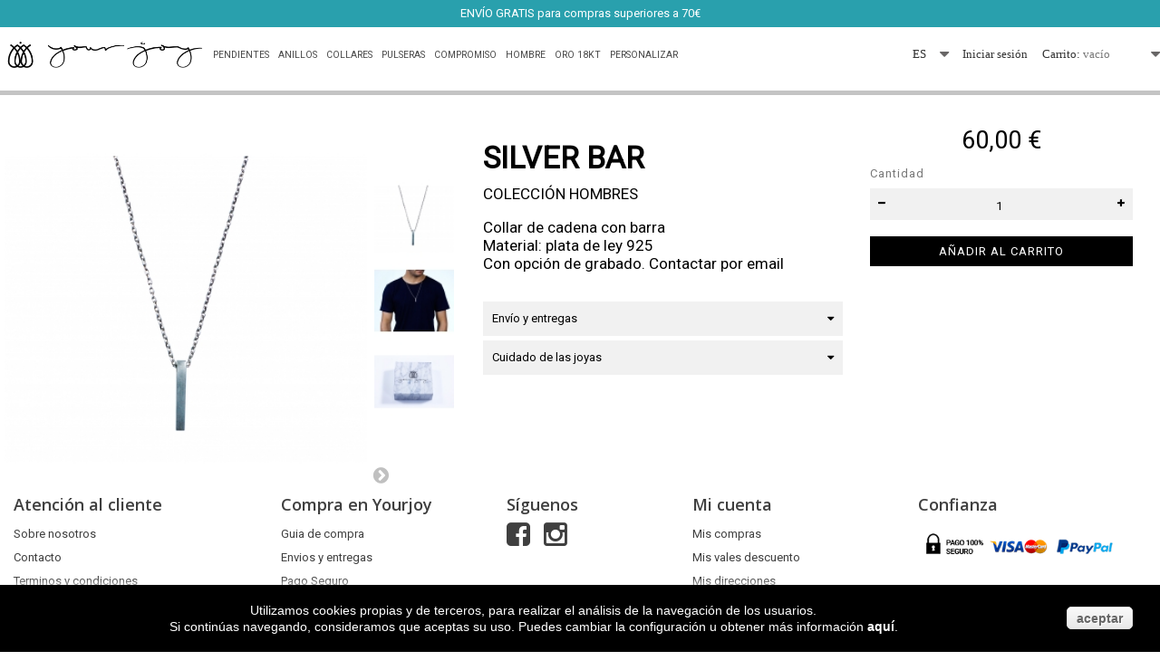

--- FILE ---
content_type: text/html; charset=utf-8
request_url: https://www.yourjoy.es/es/inicio/213-silver-bar.html
body_size: 13794
content:
<!DOCTYPE HTML>
<!--[if lt IE 7]> <html class="no-js lt-ie9 lt-ie8 lt-ie7" lang="es-es"><![endif]-->
<!--[if IE 7]><html class="no-js lt-ie9 lt-ie8 ie7" lang="es-es"><![endif]-->
<!--[if IE 8]><html class="no-js lt-ie9 ie8" lang="es-es"><![endif]-->
<!--[if gt IE 8]> <html class="no-js ie9" lang="es-es"><![endif]-->
<html lang="es-es">
	<head>
		<meta charset="utf-8" />
		<meta name="google-site-verification" content="kDTU00dCfew5l8PRp0UcIaSi2SYR9PaP0amhJunouvQ" />
		<title>Collar hombre</title>
					<meta name="description" content="Collar gancho hombre" />
							<meta name="keywords" content="plata,925,joyeria hombre,collar hombre,colgante,joyas,plata de ley,cuero" />
				<meta name="generator" content="PrestaShop" />
		<meta name="robots" content="index,follow" />
		<meta name="viewport" content="width=device-width, minimum-scale=0.25, maximum-scale=1.6, initial-scale=1.0" />
		<meta name="apple-mobile-web-app-capable" content="yes" />
		<link rel="icon" type="image/vnd.microsoft.icon" href="/img/favicon.ico?1662459284" />
		<link rel="shortcut icon" type="image/x-icon" href="/img/favicon.ico?1662459284" />
									<link rel="stylesheet" href="/themes/default-bootstrap/css/global.css" type="text/css" media="all" />
							<link rel="stylesheet" href="/themes/default-bootstrap/css/autoload/highdpi.css" type="text/css" media="all" />
							<link rel="stylesheet" href="/themes/default-bootstrap/css/autoload/responsive-tables.css" type="text/css" media="all" />
							<link rel="stylesheet" href="/themes/default-bootstrap/css/autoload/uniform.default.css" type="text/css" media="all" />
							<link rel="stylesheet" href="/themes/default-bootstrap/css/product.css" type="text/css" media="all" />
							<link rel="stylesheet" href="/themes/default-bootstrap/css/print.css" type="text/css" media="print" />
							<link rel="stylesheet" href="/js/jquery/plugins/fancybox/jquery.fancybox.css" type="text/css" media="all" />
							<link rel="stylesheet" href="/js/jquery/plugins/bxslider/jquery.bxslider.css" type="text/css" media="all" />
							<link rel="stylesheet" href="/js/jquery/plugins/jqzoom/jquery.jqzoom.css" type="text/css" media="all" />
							<link rel="stylesheet" href="/modules/socialsharing/css/socialsharing.css" type="text/css" media="all" />
							<link rel="stylesheet" href="/themes/default-bootstrap/css/modules/blockbanner/blockbanner.css" type="text/css" media="all" />
							<link rel="stylesheet" href="/themes/default-bootstrap/css/modules/blockcategories/blockcategories.css" type="text/css" media="all" />
							<link rel="stylesheet" href="/themes/default-bootstrap/css/modules/blockcurrencies/blockcurrencies.css" type="text/css" media="all" />
							<link rel="stylesheet" href="/themes/default-bootstrap/css/modules/blockcontact/blockcontact.css" type="text/css" media="all" />
							<link rel="stylesheet" href="/themes/default-bootstrap/css/modules/blockmyaccountfooter/blockmyaccount.css" type="text/css" media="all" />
							<link rel="stylesheet" href="/themes/default-bootstrap/css/modules/blocknewproducts/blocknewproducts.css" type="text/css" media="all" />
							<link rel="stylesheet" href="/themes/default-bootstrap/css/modules/blocknewsletter/blocknewsletter.css" type="text/css" media="all" />
							<link rel="stylesheet" href="/themes/default-bootstrap/css/modules/blockspecials/blockspecials.css" type="text/css" media="all" />
							<link rel="stylesheet" href="/themes/default-bootstrap/css/modules/blocktags/blocktags.css" type="text/css" media="all" />
							<link rel="stylesheet" href="/themes/default-bootstrap/css/modules/blocktopmenu/css/blocktopmenu.css" type="text/css" media="all" />
							<link rel="stylesheet" href="/themes/default-bootstrap/css/modules/blocktopmenu/css/superfish-modified.css" type="text/css" media="all" />
							<link rel="stylesheet" href="/themes/default-bootstrap/css/modules/blockuserinfo/blockuserinfo.css" type="text/css" media="all" />
							<link rel="stylesheet" href="/themes/default-bootstrap/css/modules/blockviewed/blockviewed.css" type="text/css" media="all" />
							<link rel="stylesheet" href="/themes/default-bootstrap/css/modules/homefeatured/homefeatured.css" type="text/css" media="all" />
							<link rel="stylesheet" href="/modules/themeconfigurator/css/hooks.css" type="text/css" media="all" />
							<link rel="stylesheet" href="/themes/default-bootstrap/css/modules/blocklanguages/blocklanguages.css" type="text/css" media="all" />
							<link rel="stylesheet" href="/themes/default-bootstrap/css/modules/mailalerts/mailalerts.css" type="text/css" media="all" />
							<link rel="stylesheet" href="/modules/paypal/views/css/paypal.css" type="text/css" media="all" />
							<link rel="stylesheet" href="/themes/default-bootstrap/css/modules/blockcart/blockcart.css" type="text/css" media="all" />
							<link rel="stylesheet" href="/modules/csoft_instagramfeeds/views/css/cs_instagram.css" type="text/css" media="all" />
							<link rel="stylesheet" href="/themes/default-bootstrap/css/product_list.css" type="text/css" media="all" />
							
		<link rel="stylesheet" href="https://www.yourjoy.es/themes/default-bootstrap/js/easyzoom/css/easyzoom.css" type="text/css"/>

					<script type="text/javascript">
var CUSTOMIZE_TEXTFIELD = 1;
var FancyboxI18nClose = 'Cerrar';
var FancyboxI18nNext = 'Siguiente';
var FancyboxI18nPrev = 'Anterior';
var PS_CATALOG_MODE = false;
var ajax_allowed = true;
var ajaxsearch = true;
var allowBuyWhenOutOfStock = false;
var attribute_anchor_separator = '-';
var attributesCombinations = [];
var availableLaterValue = '';
var availableNowValue = '';
var baseDir = 'https://www.yourjoy.es/';
var baseUri = 'https://www.yourjoy.es/';
var contentOnly = false;
var currency = {"id":1,"name":"Euro","iso_code":"EUR","iso_code_num":"978","sign":"\u20ac","blank":"1","conversion_rate":"1.000000","deleted":"0","format":"2","decimals":"1","active":"1","prefix":"","suffix":" \u20ac","id_shop_list":null,"force_id":false};
var currencyBlank = 1;
var currencyFormat = 2;
var currencyRate = 1;
var currencySign = '€';
var currentDate = '2026-01-22 04:36:16';
var customerGroupWithoutTax = false;
var customizationFields = false;
var customizationId = null;
var customizationIdMessage = 'Personalización n°';
var default_eco_tax = 0;
var delete_txt = 'Eliminar';
var displayList = false;
var displayPrice = 0;
var doesntExist = 'El producto no existe en este modelo. Por favor, elija otro.';
var doesntExistNoMore = 'Este producto ya no está disponible';
var doesntExistNoMoreBut = 'con éstas características, pero está disponible con otras opciones';
var ecotaxTax_rate = 0;
var fieldRequired = 'Por favor rellene todos los campos requeridos antes de guardar la personalización.';
var freeProductTranslation = '¡Gratis!';
var freeShippingTranslation = 'Envío gratuito!';
var generated_date = 1769052976;
var groupReduction = 0;
var hasDeliveryAddress = false;
var idDefaultImage = 595;
var id_lang = 1;
var id_product = 213;
var img_dir = 'https://www.yourjoy.es/themes/default-bootstrap/img/';
var img_prod_dir = 'https://www.yourjoy.es/img/p/';
var img_ps_dir = 'https://www.yourjoy.es/img/';
var instantsearch = false;
var isGuest = 0;
var isLogged = 0;
var isMobile = false;
var jqZoomEnabled = true;
var mailalerts_already = 'Ya tiene establecida una alerta para este producto';
var mailalerts_invalid = 'Su dirección de correo electrónico no es válida';
var mailalerts_placeholder = 'su@email.com';
var mailalerts_registered = 'Solicitud de notificación registrada';
var mailalerts_url_add = 'https://www.yourjoy.es/es/module/mailalerts/actions?process=add';
var mailalerts_url_check = 'https://www.yourjoy.es/es/module/mailalerts/actions?process=check';
var maxQuantityToAllowDisplayOfLastQuantityMessage = 3;
var minimalQuantity = 1;
var noTaxForThisProduct = false;
var oosHookJsCodeFunctions = [];
var page_name = 'product';
var placeholder_blocknewsletter = 'Introduzca su dirección de correo electrónico';
var priceDisplayMethod = 0;
var priceDisplayPrecision = 2;
var productAvailableForOrder = true;
var productBasePriceTaxExcl = 49.586777;
var productBasePriceTaxExcluded = 49.586777;
var productBasePriceTaxIncl = 60;
var productHasAttributes = false;
var productPrice = 60;
var productPriceTaxExcluded = 49.586777;
var productPriceTaxIncluded = 60;
var productPriceWithoutReduction = 60;
var productReference = '';
var productShowPrice = true;
var productUnitPriceRatio = 0;
var product_fileButtonHtml = 'Seleccione un archivo';
var product_fileDefaultHtml = 'Fichero no seleccionado';
var product_specific_price = [];
var quantitiesDisplayAllowed = false;
var quantityAvailable = 0;
var quickView = false;
var reduction_percent = 0;
var reduction_price = 0;
var removingLinkText = 'eliminar este producto de mi carrito';
var roundMode = 2;
var sharing_img = 'https://www.yourjoy.es/595/silver-bar.jpg';
var sharing_name = 'Silver Bar';
var sharing_url = 'https://www.yourjoy.es/es/inicio/213-silver-bar.html';
var slider_width = '200';
var specific_currency = false;
var specific_price = 0;
var static_token = '7ed780c713cf3ef8ab3766f079a91ef0';
var stock_management = 1;
var taxRate = 21;
var toBeDetermined = 'A determinar';
var token = '7ed780c713cf3ef8ab3766f079a91ef0';
var uploading_in_progress = 'En curso, espere un momento por favor ...';
var usingSecureMode = true;
</script>

						<script type="text/javascript" src="/js/jquery/jquery-1.11.0.min.js"></script>
						<script type="text/javascript" src="/js/jquery/jquery-migrate-1.2.1.min.js"></script>
						<script type="text/javascript" src="/js/jquery/plugins/jquery.easing.js"></script>
						<script type="text/javascript" src="/js/tools.js"></script>
						<script type="text/javascript" src="/themes/default-bootstrap/js/global.js"></script>
						<script type="text/javascript" src="/themes/default-bootstrap/js/autoload/10-bootstrap.min.js"></script>
						<script type="text/javascript" src="/themes/default-bootstrap/js/autoload/15-jquery.total-storage.min.js"></script>
						<script type="text/javascript" src="/themes/default-bootstrap/js/autoload/15-jquery.uniform-modified.js"></script>
						<script type="text/javascript" src="/js/jquery/plugins/fancybox/jquery.fancybox.js"></script>
						<script type="text/javascript" src="/js/jquery/plugins/jquery.idTabs.js"></script>
						<script type="text/javascript" src="/js/jquery/plugins/jquery.scrollTo.js"></script>
						<script type="text/javascript" src="/js/jquery/plugins/jquery.serialScroll.js"></script>
						<script type="text/javascript" src="/js/jquery/plugins/bxslider/jquery.bxslider.js"></script>
						<script type="text/javascript" src="/themes/default-bootstrap/js/product.js"></script>
						<script type="text/javascript" src="/js/jquery/plugins/jqzoom/jquery.jqzoom.js"></script>
						<script type="text/javascript" src="/modules/socialsharing/js/socialsharing.js"></script>
						<script type="text/javascript" src="/themes/default-bootstrap/js/tools/treeManagement.js"></script>
						<script type="text/javascript" src="/themes/default-bootstrap/js/modules/blocknewsletter/blocknewsletter.js"></script>
						<script type="text/javascript" src="/themes/default-bootstrap/js/modules/blocktopmenu/js/hoverIntent.js"></script>
						<script type="text/javascript" src="/themes/default-bootstrap/js/modules/blocktopmenu/js/superfish-modified.js"></script>
						<script type="text/javascript" src="/themes/default-bootstrap/js/modules/blocktopmenu/js/blocktopmenu.js"></script>
						<script type="text/javascript" src="/themes/default-bootstrap/js/modules/mailalerts/mailalerts.js"></script>
						<script type="text/javascript" src="/themes/default-bootstrap/js/modules/blockcart/ajax-cart.js"></script>
						<script type="text/javascript" src="/modules/ganalytics/views/js/GoogleAnalyticActionLib.js"></script>
						<script type="text/javascript" src="/modules/csoft_instagramfeeds/views/js/cs_instagram.js"></script>
							
		<script type="text/javascript" src="https://www.yourjoy.es/themes/default-bootstrap/js/easyzoom/js/easyzoom.js"></script>
		
		  <script src="https://code.jquery.com/ui/1.12.1/jquery-ui.js"></script> 
		<meta property="og:type" content="product" />
<meta property="og:url" content="https://www.yourjoy.es/es/inicio/213-silver-bar.html" />
<meta property="og:title" content="Collar hombre" />
<meta property="og:site_name" content="YOURJOY" />
<meta property="og:description" content="Collar gancho hombre" />
<meta property="og:image" content="https://www.yourjoy.es/595-large_default/silver-bar.jpg" />
<meta property="product:pretax_price:amount" content="49.59" />
<meta property="product:pretax_price:currency" content="EUR" />
<meta property="product:price:amount" content="60" />
<meta property="product:price:currency" content="EUR" />
<script defer type="text/javascript">/*
* 2007-2018 PrestaShop
*
* NOTICE OF LICENSE
*
* This source file is subject to the Academic Free License (AFL 3.0)
* that is bundled with this package in the file LICENSE.txt.
* It is also available through the world-wide-web at this URL:
* http://opensource.org/licenses/afl-3.0.php
* If you did not receive a copy of the license and are unable to
* obtain it through the world-wide-web, please send an email
* to license@prestashop.com so we can send you a copy immediately.
*
* DISCLAIMER
*
* Do not edit or add to this file if you wish to upgrade PrestaShop to newer
* versions in the future. If you wish to customize PrestaShop for your
* needs please refer to http://www.prestashop.com for more information.
*
*  @author    PrestaShop SA <contact@prestashop.com>
*  @copyright 2007-2018 PrestaShop SA
*  @license   http://opensource.org/licenses/afl-3.0.php  Academic Free License (AFL 3.0)
*  International Registered Trademark & Property of PrestaShop SA
*/


    

function updateFormDatas()
{
	var nb = $('#quantity_wanted').val();
	var id = $('#idCombination').val();

	$('.paypal_payment_form input[name=quantity]').val(nb);
	$('.paypal_payment_form input[name=id_p_attr]').val(id);
}
	
$(document).ready( function() {
    
		var baseDirPP = baseDir.replace('http:', 'https:');
		
	if($('#in_context_checkout_enabled').val() != 1)
	{
		$('#payment_paypal_express_checkout').click(function() {
			$('#paypal_payment_form_cart').submit();
			return false;
		});
	}


	var jquery_version = $.fn.jquery.split('.');
	if(jquery_version[0]>=1 && jquery_version[1] >= 7)
	{
		$('body').on('submit',".paypal_payment_form", function () {
			updateFormDatas();
		});
	}
	else {
		$('.paypal_payment_form').live('submit', function () {
			updateFormDatas();
		});
	}

	function displayExpressCheckoutShortcut() {
		var id_product = $('input[name="id_product"]').val();
		var id_product_attribute = $('input[name="id_product_attribute"]').val();
		$.ajax({
			type: "GET",
			url: baseDirPP+'/modules/paypal/express_checkout/ajax.php',
			data: { get_qty: "1", id_product: id_product, id_product_attribute: id_product_attribute },
			cache: false,
			success: function(result) {
				if (result == '1') {
					$('#container_express_checkout').slideDown();
				} else {
					$('#container_express_checkout').slideUp();
				}
				return true;
			}
		});
	}

	$('select[name^="group_"]').change(function () {
		setTimeout(function(){displayExpressCheckoutShortcut()}, 500);
	});

	$('.color_pick').click(function () {
		setTimeout(function(){displayExpressCheckoutShortcut()}, 500);
	});

    if($('body#product').length > 0) {
        setTimeout(function(){displayExpressCheckoutShortcut()}, 500);
    }
	
	
			

	var modulePath = 'modules/paypal';
	var subFolder = '/integral_evolution';

	var fullPath = baseDirPP + modulePath + subFolder;
	var confirmTimer = false;
		
	if ($('form[target="hss_iframe"]').length == 0) {
		if ($('select[name^="group_"]').length > 0)
			displayExpressCheckoutShortcut();
		return false;
	} else {
		checkOrder();
	}

	function checkOrder() {
		if(confirmTimer == false)
			confirmTimer = setInterval(getOrdersCount, 1000);
	}

	});


</script>
			<script type="text/javascript">
				(window.gaDevIds=window.gaDevIds||[]).push('d6YPbH');
				(function(i,s,o,g,r,a,m){i['GoogleAnalyticsObject']=r;i[r]=i[r]||function(){
				(i[r].q=i[r].q||[]).push(arguments)},i[r].l=1*new Date();a=s.createElement(o),
				m=s.getElementsByTagName(o)[0];a.async=1;a.src=g;m.parentNode.insertBefore(a,m)
				})(window,document,'script','//www.google-analytics.com/analytics.js','ga');
				ga('create', 'UA-124606796-1', 'auto');
				ga('require', 'ec');</script><script type="text/javascript">
						var checkCaptchaUrl ="/modules/eicaptcha/eicaptcha-ajax.php";
						var RecaptachKey = "6LdtR0cUAAAAALhYVne5ZPcfP7bhJs88aAzbgmi6";
						var RecaptchaTheme = "light";
					</script>
					<script src="https://www.google.com/recaptcha/api.js?onload=onloadCallback&render=explicit&hl=es" async defer></script>
					<script type="text/javascript" src="/modules/eicaptcha//views/js/eicaptcha-modules.js"></script>
		<link rel="stylesheet" href="https://fonts.googleapis.com/css?family=Open+Sans:300,600&amp;subset=latin,latin-ext" type="text/css" media="all" />
		<!--[if IE 8]>
		<script src="https://oss.maxcdn.com/libs/html5shiv/3.7.0/html5shiv.js"></script>
		<script src="https://oss.maxcdn.com/libs/respond.js/1.3.0/respond.min.js"></script>
		<![endif]-->
		<link href="https://fonts.googleapis.com/css?family=Roboto" rel="stylesheet">

<!-- Global site tag (gtag.js) - Google Ads: 796658271 -->

 <script async src="https://www.googletagmanager.com/gtag/js?id=AW-796658271"></script> <script>
 
 window.dataLayer = window.dataLayer || []; function gtag(){dataLayer.push(arguments);} gtag('js', new Date()); gtag('config', 'AW-796658271'); </script>	
		
<!-- fin Global site tag (gtag.js) - Google Analytics -->

<!-- Facebook Pixel Code -->
<script>
!function(f,b,e,v,n,t,s)
{if(f.fbq)return;n=f.fbq=function(){n.callMethod?
n.callMethod.apply(n,arguments):n.queue.push(arguments)};
if(!f._fbq)f._fbq=n;n.push=n;n.loaded=!0;n.version='2.0';
n.queue=[];t=b.createElement(e);t.async=!0;
t.src=v;s=b.getElementsByTagName(e)[0];
s.parentNode.insertBefore(t,s)}(window,document,'script',
'https://connect.facebook.net/en_US/fbevents.js');
fbq('init', '508275539769078'); 
fbq('track', 'PageView');
</script>
<noscript>
<img height="1" width="1" 
src="https://www.facebook.com/tr?id=508275539769078&ev=PageView
&noscript=1"/>
</noscript>
<!-- End Facebook Pixel Code -->

	</head>
	<body id="product" class="product product-213 product-silver-bar category-2 category-inicio hide-left-column hide-right-column lang_es">

					<div id="page">
			<div class="header-container">
				<header id="header">
																<div class="banner">
							<div class="container">
								<div class="row">
									<a class="enlace-banner" href="https://www.yourjoy.es/" title="ENV&Iacute;O GRATIS para compras superiores a 70&euro;">
	<span id="text_banner">ENV&Iacute;O GRATIS para compras superiores a 70&euro;</span>
</a>
<!-- blockbanner.tpl -->

								</div>
							</div>
						</div>
																					<div class="nav">
							<div class="container">
								<div class="row">
									<nav><!-- Block user information module NAV  -->
<div class="header_user_info">
			<a class="login" href="https://www.yourjoy.es/es/mi-cuenta" rel="nofollow" title="Entrar a tu cuenta de cliente">
			Iniciar sesión
		</a>
	</div>
<!-- /Block usmodule NAV -->
<!-- Block languages module -->
	<div id="languages-block-top" class="languages-block">
									<div class="current">
					
					<span> ES</span>
				</div>
												<ul id="first-languages" class="languages-block_ul toogle_content">
							<li class="selected">
										<span>Español</span>
								</li>
							<li >
																				<a href="https://www.yourjoy.es/gb/inicio/213-silver-bar.html" title="English">
															<span>English</span>
									</a>
								</li>
					</ul>
	</div>
<!-- /Block languages module -->
</nav>
								</div>
							</div>
						</div>
										<div id="container-logo">
						<div class="container">
							<div class="row">
								<div id="header_logo">
									<a href="https://www.yourjoy.es/" title="YOURJOY">
										<img class="logo img-responsive" src="https://www.yourjoy.es/img/sarda-logo-1466170518.jpg" alt="YOURJOY" width="1752" height="372"/>
									</a>
								</div>
									<!-- Menu -->
	<div id="block_top_menu" class="sf-contener clearfix col-lg-12">
		<div class="cat-title">Menu</div>
		<ul class="sf-menu clearfix menu-content">
			<li><a href="https://www.yourjoy.es/es/41-pendientes" title="Pendientes">Pendientes</a></li>
<li><a href="https://www.yourjoy.es/es/43-anillos" title="Anillos">Anillos</a></li>
<li><a href="https://www.yourjoy.es/es/42-collares" title="Collares">Collares</a></li>
<li><a href="https://www.yourjoy.es/es/44-pulseras" title="Pulseras">Pulseras</a></li>
<li><a href="https://www.yourjoy.es/es/60-compromiso" title="Compromiso">Compromiso</a></li>
<li><a href="https://www.yourjoy.es/es/37-hombre" title="HOMBRE">HOMBRE</a><ul><li><a href="https://www.yourjoy.es/es/38-pulseras" title="Pulseras">Pulseras</a></li><li><a href="https://www.yourjoy.es/es/39-collares" title="Collares">Collares</a></li><li><a href="https://www.yourjoy.es/es/57-relojes" title="Relojes">Relojes</a></li></ul></li><li><a href="https://www.yourjoy.es/es/28-oro18kt" title="Oro 18Kt">Oro 18Kt</a></li>
<li><a href="http://www.yourjoy.es/es/content/9-personalizar" title="Personalizar">Personalizar</a></li>

					</ul>
	</div>
	<!--/ Menu -->
<!-- MODULE Block cart -->
<!-- <div class="col-sm-4 clearfix"> -->
<div>
	<div class="shopping_cart">
		<a href="https://www.yourjoy.es/es/pedido" title="Ver mi carrito de compra" rel="nofollow">
			<b>Carrito:</b>
			<span class="ajax_cart_quantity unvisible">0</span>
			<span class="ajax_cart_product_txt unvisible">producto</span>
			<span class="ajax_cart_product_txt_s unvisible">Productos</span>
			<span class="ajax_cart_total unvisible">
							</span>
			<span class="ajax_cart_no_product">vacío</span>
					</a>
					<div class="cart_block block exclusive">
				<div class="block_content">
					<!-- block list of products -->
					<div class="cart_block_list">
												<p class="cart_block_no_products">
							Ningún producto
						</p>
																		<div class="cart-prices">
							<div class="cart-prices-line first-line">
								<span class="price cart_block_shipping_cost ajax_cart_shipping_cost unvisible">
																			 A determinar																	</span>
								<span class="unvisible">
									Transporte
								</span>
							</div>
																					<div class="cart-prices-line last-line">
								<span class="price cart_block_total ajax_block_cart_total">0,00 €</span>
								<span>Total</span>
							</div>
													</div>
						<p class="cart-buttons">
							<a id="button_order_cart" class="btn btn-default button button-small" href="https://www.yourjoy.es/es/pedido" title="Confirmar" rel="nofollow">
								<span>
									Confirmar<i class="icon-chevron-right right"></i>
								</span>
							</a>
						</p>
					</div>
				</div>
			</div><!-- .cart_block -->
			</div>
</div>

	<div id="layer_cart">
		<div class="clearfix">
			<div class="layer_cart_product col-xs-12 col-md-6">
				<span class="cross" title="Cerrar Ventana"></span>
				<span class="title">
					<i class="icon-check"></i>Producto añadido correctamente a su carrito de la compra
				</span>
				<div class="product-image-container layer_cart_img">
				</div>
				<div class="layer_cart_product_info">
					<span id="layer_cart_product_title" class="product-name"></span>
					<span id="layer_cart_product_attributes"></span>
					<div>
						<strong class="dark">Cantidad</strong>
						<span id="layer_cart_product_quantity"></span>
					</div>
					<div>
						<strong class="dark">Total</strong>
						<span id="layer_cart_product_price"></span>
					</div>
				</div>
			</div>
			<div class="layer_cart_cart col-xs-12 col-md-6">
				<span class="title">
					<!-- Plural Case [both cases are needed because page may be updated in Javascript] -->
					<span class="ajax_cart_product_txt_s  unvisible">
						Hay <span class="ajax_cart_quantity">0</span> artículos en su carrito.
					</span>
					<!-- Singular Case [both cases are needed because page may be updated in Javascript] -->
					<span class="ajax_cart_product_txt ">
						Hay 1 artículo en su cesta.
					</span>
				</span>
				<div class="layer_cart_row">
					<strong class="dark">
						Total productos:
											</strong>
					<span class="ajax_block_products_total">
											</span>
				</div>

								<div class="layer_cart_row">
					<strong class="dark unvisible">
						Total envío:&nbsp;					</strong>
					<span class="ajax_cart_shipping_cost unvisible">
													 A determinar											</span>
				</div>
								<div class="layer_cart_row">
					<strong class="dark">
						Total
											</strong>
					<span class="ajax_block_cart_total">
											</span>
				</div>
				<div class="button-container">
					<span class="continue btn btn-default button exclusive-medium" title="Continuar la compra">
						<span>
							<i class="icon-chevron-left left"></i>Continuar la compra
						</span>
					</span>
					<a class="btn btn-default button button-medium"	href="https://www.yourjoy.es/es/pedido" title="Ir a la caja" rel="nofollow">
						<span>
							Ir a la caja<i class="icon-chevron-right right"></i>
						</span>
					</a>
				</div>
			</div>
		</div>
		<div class="crossseling"></div>
	</div> <!-- #layer_cart -->
	<div class="layer_cart_overlay"></div>

<!-- /MODULE Block cart -->
							</div>
						</div>
					</div>
				</header>
			</div>
				<div id="slider_row" class="row">
																	</div>
					<div class="prueba_clearfix"></div>
			<div class="columns-container">
				
				<div id="columns" class="container">
											
<!-- Breadcrumb -->
<div class="breadcrumb clearfix">
	<a class="home" href="https://www.yourjoy.es/" title="Volver a Inicio"><i class="icon-home"></i></a>
			<span class="navigation-pipe">&gt;</span>
					Silver Bar
			</div>
<!-- /Breadcrumb -->

										
					<div class="row">
																		<div id="center_column" class="center_column col-xs-12 col-sm-12">
	

 
							<div itemscope itemtype="https://schema.org/Product">
	<meta itemprop="url" content="https://www.yourjoy.es/es/inicio/213-silver-bar.html">
	<div class="primary_block row">
					<div class="container">
				<div class="top-hr"></div>
			</div>
								<!-- left infos-->
		<div class="pb-left-column col-xs-12 col-sm-4 col-md-5">
			<!-- product img-->
			<div id="image-block" class="clearfix">
																	<span id="view_full_size">
												<!--
							<a class="jqzoom" title="Silver Bar" rel="gal1" href="https://www.yourjoy.es/595-thickbox_default/silver-bar.jpg">
								<img itemprop="image" src="https://www.yourjoy.es/595-large_default/silver-bar.jpg" title="Silver Bar" alt="Silver Bar"/>
							</a>
						-->
						<div class="easyzoom easyzoom--overlay easyzoom--with-thumbnails" >
							<a  href="https://www.yourjoy.es/595-thickbox_default/silver-bar.jpg">
							<img itemprop="image" src="https://www.yourjoy.es/595-large_default/silver-bar.jpg" title="Silver Bar" alt="Silver Bar"/>
							</a>								
						</div>

											</span>
							</div> <!-- end image-block -->
							<!-- thumbnails -->
				<div id="views_block" class="clearfix ">
											<span class="view_scroll_spacer">
							<a id="view_scroll_left" class="" title="Otras vistas" href="javascript:{}">
								Anterior
							</a>
						</span>
										<div id="thumbs_list">
						<ul id="thumbs_list_frame" class="thumbnails_easy">
																																																						<li id="thumbnail_595">
									
									<a href="https://www.yourjoy.es/595-thickbox_default/silver-bar.jpg" data-standard="https://www.yourjoy.es/595-large_default/silver-bar.jpg"  title="Silver Bar">
										<img class="img-responsive" id="thumb_595" src="https://www.yourjoy.es/595-cart_default/silver-bar.jpg" alt="Silver Bar" title="Silver Bar" height="80" width="80" itemprop="image" />
									</a>
								</li>
																																																<li id="thumbnail_1260">
									
									<a href="https://www.yourjoy.es/1260-thickbox_default/silver-bar.jpg" data-standard="https://www.yourjoy.es/1260-large_default/silver-bar.jpg"  title="Silver Bar">
										<img class="img-responsive" id="thumb_1260" src="https://www.yourjoy.es/1260-cart_default/silver-bar.jpg" alt="Silver Bar" title="Silver Bar" height="80" width="80" itemprop="image" />
									</a>
								</li>
																																																<li id="thumbnail_1261" class="last">
									
									<a href="https://www.yourjoy.es/1261-thickbox_default/silver-bar.jpg" data-standard="https://www.yourjoy.es/1261-large_default/silver-bar.jpg"  title="Silver Bar">
										<img class="img-responsive" id="thumb_1261" src="https://www.yourjoy.es/1261-cart_default/silver-bar.jpg" alt="Silver Bar" title="Silver Bar" height="80" width="80" itemprop="image" />
									</a>
								</li>
																			</ul>
					</div> <!-- end thumbs_list -->
											<a id="view_scroll_right" title="Otras vistas" href="javascript:{}">
							Siguiente
						</a>
									</div> <!-- end views-block -->
				<!-- end thumbnails -->
										<p class="resetimg clear no-print">
					<span id="wrapResetImages" style="display: none;">
						<a href="https://www.yourjoy.es/es/inicio/213-silver-bar.html" data-id="resetImages">
							<i class="icon-repeat"></i>
							Mostrar todas las im&aacute;genes
						</a>
					</span>
				</p>
					</div> <!-- end pb-left-column -->
		<!-- end left infos-->
		<!-- center infos -->
		<div class="pb-center-column col-xs-12 col-sm-4">
						<h1 itemprop="name" class="grande">Silver Bar</h1>
			<p class="reference"></p>
			<p id="product_reference" style="display: none;">
				<label>Referencia </label>
				<span class="editable" itemprop="sku"></span>
			</p>
			
										<div id="short_description_block">
											<div id="short_description_content" class="rte align_justify" itemprop="description"><p>COLECCIÓN HOMBRES</p>
<p>Collar de cadena con barra<br />Material: plata de ley 925<br />Con opción de grabado. Contactar por email</p></div>
					
										<!---->
				</div> <!-- end short_description_block -->
			         <div id="extras_product">
            <div class="item_extra">
               <div class="item_title">
                                       Envío y entregas
                                    <span class="aviso-toggle">&nbsp;</span>
               </div>
               <div class="item_content">
                                                            
                     <p>ESPAÑA (PENÍNSULA)</p>
                     <ul>
                        <li>Compras superiores a 30€ - ENVIO GRATIS</li>
                        <li>Compras inferiores a 30€ - 3,50€</li>
                        <li>Plazo de entrega - hasta 72 horas laborables</li>
                     </ul>
                     <p>BALEARES</p>
                     <ul>
                        <li>Compras superiores a 30€ - ENVIO GRATIS</li>
                        <li>Compras inferiores a 30€ - 6,50€</li>
                        <li>Plazo de entrega - hasta 72 horas laborables</li>
                     </ul>
                     <p>CANARIAS, CEUTA Y MELILLA Y ANDORRA</p>
                     <ul>
                        <li>Compras superiores a 30€ - ENVIO GRATIS</li>
                        <li>Compras inferiores a 30€ - 9,00€</li>
                        <li>Plazo de entrega - hasta 5 días laborables</li>
                        <li>*En ocasiones, existe la posibilidad de que el envío esté sujeto a tasas aduaneras adicionales, que en cualquier caso serán abonados por el cliente </li>
                     </ul>
                     <p>UNIÓN EUROPEA</p>
                     <ul>
                        <li>Compras superiores a 150€ - ENVIO GRATIS</li>
                        <li>Compras inferiores a 150€ - 9,00€</li>
                        <li>Plazo de entrega - entre 4 y 7 días laborales</li>
                     </ul>
                     <p>NO UNIÓN EUROPEA</p>
                     <ul>
                        <li>Compras superiores a 200€ - ENVIO GRATIS</li>
                        <li>Compras inferiores a 200€ - 20,00€</li>
                        <li>Plazo de entrega - entre 5 y 8 días laborables</li>
                        <li>*En ocasiones, los envíos a países fuera de la UE pueden acarrear tasas e impuestos adicionales, que en cualquier caso serán responsabilidad del comprador.</li>
                     </ul>
                     <p>**Los sábados y domingos no se realizan entregas.</p>
                                 </div>
            </div>
            <div class="item_extra">
               <div class="item_title">
                                       Cuidado de las joyas
                                    <span class="aviso-toggle">&nbsp;</span>
               </div>
               <div class="item_content">
                                       <p>Todas nuestras joyas, salvo que se especifique en la descripción del producto son de Plata de Ley 925. Sino es que son oro 18Kt. A continuación detallamos algunos consejos sobre cómo cuidar y mantener tus joyas.</p>
                     <ul>
                        <li>Cuando lleves las joyas es importante no echar perfume, alcohol o derivados de éstos sobre ellas. En el caso de las joyas bañadas en oro, se recomienda no mojarlas para que no se desvanezca el color del oro.</li>
                        <li>Es aconsejable guardar las joyas de forma individual o bien en una bolsita de tela o en un joyero.</li>
                        <li>Limpiarlas es muy fácil; con un poco de jabón y agua tibia, frotando sobre ellas con algún cepillo pequeño, conseguirás que vuelvan a brillar. Otra método, solo para las joyas sin baño de oro, coger un paño húmedo, echar sobre él bicarbonato en polvo, y dejar reposar las joyas durante un rato, luego aclararlas con agua.</li>
                     </ul>
                     <p>* No se garantiza que el baño de oro dure para siempre. La rapidez con la que el baño de oro se va depende de muchos factores como por ejemplo el uso de productos químicos en la piel, el nivel de sudoración corporal o incluso el mismo nivel de PH de la piel de cada persona. Por estos motivos es recomendable saber que las joyas bañadas en oro requieren más cuidado.</p>
                                 </div>
            </div>

         </div>
						<!-- availability or doesntExist -->
			<p id="availability_statut" style="display: none;">
				
				<span id="availability_value" class="label label-success"></span>
			</p>
											<p class="warning_inline" id="last_quantities" >Advertencia: &iexcl;&Uacute;ltimos art&iacute;culos en inventario!</p>
						<p id="availability_date" style="display: none;">
				<span id="availability_date_label">Disponible el: </span>
				<span id="availability_date_value"></span>
			</p>
			<!-- Out of stock hook -->
			<div id="oosHook" style="display: none;">
				<!-- MODULE MailAlerts -->
			<p class="form-group">
			<input type="text" id="oos_customer_email" name="customer_email" size="20" value="su@email.com" class="mailalerts_oos_email form-control" />
    	</p>
    	<a href="#" title="Notificarme cuando esté disponible" id="mailalert_link" rel="nofollow">Notificarme cuando esté disponible</a>
	<span id="oos_customer_email_result" style="display:none; display: block;"></span>

<!-- END : MODULE MailAlerts -->
			</div>
										<!-- usefull links-->
				
					</div>
		<!-- end center infos-->
		<!-- pb-right-column-->
		<div class="pb-right-column col-xs-12 col-sm-4 col-md-3">
						<!-- add to cart form-->
			<form id="buy_block" action="https://www.yourjoy.es/es/carrito" method="post">
				<!-- hidden datas -->
				<p class="hidden">
					<input type="hidden" name="token" value="7ed780c713cf3ef8ab3766f079a91ef0" />
					<input type="hidden" name="id_product" value="213" id="product_page_product_id" />
					<input type="hidden" name="add" value="1" />
					<input type="hidden" name="id_product_attribute" id="idCombination" value="" />
				</p>
				<div class="box-info-product">
					<div class="content_prices clearfix">
													<!-- prices -->
							<div>
								<p class="our_price_display" itemprop="offers" itemscope itemtype="https://schema.org/Offer"><link itemprop="availability" href="https://schema.org/InStock"/><span id="our_price_display" class="price" itemprop="price" content="60">60,00 €</span><meta itemprop="priceCurrency" content="EUR" /></p>
								<p id="reduction_percent"  style="display:none;"><span id="reduction_percent_display"></span></p>
								<p id="reduction_amount"  style="display:none"><span id="reduction_amount_display"></span></p>
								<p id="old_price" class="hidden"><span id="old_price_display"><span class="price"></span> IVA incluido</span></p>
															</div> <!-- end prices -->
																											 
						
                        
						<div class="clear"></div>
					</div> <!-- end content_prices -->
					<div class="product_attributes clearfix">
						<!-- quantity wanted -->
												<div class="mostrarono" id="quantity_wanted_p">
							
															
								<label for="quantity_wanted">Cantidad</label>
								<div id="wrapper_quantity">
									<a href="#" data-field-qty="qty" class="btn btn-default button-minus product_quantity_down">
										<span><i class="icon-minus"></i></span>
									</a>
									<input type="number" min="1" name="qty" id="quantity_wanted" class="text" value="1" />
									
									<a href="#" data-field-qty="qty" class="btn btn-default button-plus product_quantity_up">
										<span><i class="icon-plus"></i></span>
									</a>
									<span class="clearfix"></span>
								</div>
														<span class="clearfix"></span>
						</div>
												<!-- minimal quantity wanted -->
						<p id="minimal_quantity_wanted_p" style="display: none;">
							La cantidad m&iacute;nima en el pedido de compra para el producto es <b id="minimal_quantity_label">1</b>
						</p>
											</div> <!-- end product_attributes -->
					<div class="box-cart-bottom">
						<div>
							<p id="add_to_cart" class="mostrarono buttons_bottom_block no-print">
																	<button type="submit" name="Submit" class="exclusive">
								
									
										<span>A&ntilde;adir al carrito</span>
									</button>
															</p>
						</div>
											</div> <!-- end box-cart-bottom -->
				</div> <!-- end box-info-product -->
			</form>
					</div> <!-- end pb-right-column-->
	</div> <!-- end primary_block -->
									<!--HOOK_PRODUCT_TAB -->
		<section class="page-product-box">
			
					</section>
		<!--end HOOK_PRODUCT_TAB -->
				
				<script type="text/javascript">
					jQuery(document).ready(function(){
						var MBG = GoogleAnalyticEnhancedECommerce;
						MBG.setCurrency('EUR');
						MBG.addProductDetailView({"id":213,"name":"\"Silver Bar\"","category":"\"inicio\"","brand":"false","variant":"null","type":"typical","position":"0","quantity":1,"list":"product","url":"","price":"49.59"});
					});
				</script>		<!-- description & features -->
			</div>  <!-- itemscope product wrapper -->
<div id="addedtocart" style="display:none;position:fixed;opacity:1;z-index:999 !important;">
	<img id='imageadded' src='' style="width:100%;">
</div>
 
<script>
$(document).ready(function(){
	if (typeof fbq == 'function') {
		fbq('track','ViewContent');
	}
   $('.item_title').on('click',function(){
      item=$(this);
      item.children('.aviso-toggle').toggleClass('activo');
      item.siblings('.item_content').toggle();
   });
	$('#add_to_cart > button[name=Submit]').on('click',function(event){	
		$('#addedtocart').width($('.easyzoom').width());	
		$('#addedtocart').css('left',$('.easyzoom').position().left);
		$('#addedtocart').css('top',$('.easyzoom').position().top+Math.floor($('.easyzoom').height()/2));
		$('#addedtocart > img').attr('src',$('.easyzoom > a > img').attr('src'));
		$('#addedtocart').show();		
		$('#addedtocart').css('width',0);
		$('#addedtocart').css('top',0);
		$('#addedtocart').css('left','100%');
		$('#addedtocart').css('opacity',0);
		
		event.preventDefault();
		event.stopPropagation();
		if (typeof fbq == 'function') {			
			fbq('track', 'AddToCart');
		}
		$('#buy_block').submit();
		
		setTimeout(function(){ 		
			$('#addedtocart').width($('.easyzoom').width());	
			$('#addedtocart').css('left',$('.easyzoom').position().left);
			$('#addedtocart').css('top',$('.easyzoom').position().top+Math.floor($('.easyzoom').height()/2));
			$('#addedtocart').css('opacity',1);
			$('#addedtocart').css('display','none');
			$('#addedtocart > img').attr('src',$('.easyzoom > a > img').attr('src'));
			},2000);
		
	});
});
</script>					</div><!-- #center_column -->
										</div><!-- .row -->
				</div><!-- #columns -->
			</div><!-- .columns-container -->
							<!-- Footer -->
            <!-- fernando.notnull -->
				<div class="footer-container">
					<footer id="footer"  class="container">
						<div class="row">	<!-- Block CMS module footer -->
	<section class="footer-block col-xs-12 col-sm-2" id="block_various_links_footer">
		<h4>Atención al cliente</h4>
		<ul class="toggle-footer">
																											<li class="item">
						<a href="https://www.yourjoy.es/es/content/4-sobre-nosotros" title="Sobre nosotros">
							Sobre nosotros
						</a>
					</li>
																<li class="item">
						<a href="https://www.yourjoy.es/es/content/1-contacto" title="Contacto">
							Contacto
						</a>
					</li>
																<li class="item">
						<a href="https://www.yourjoy.es/es/content/3-terminos-y-condiciones-de-uso" title="Terminos y condiciones">
							Terminos y condiciones
						</a>
					</li>
																<li class="item">
						<a href="https://www.yourjoy.es/es/content/8-aviso-legal" title="Aviso legal">
							Aviso legal
						</a>
					</li>
												</ul>
		
	</section>
		<!-- /Block CMS module footer -->
<footer  class="footer-block col-xs-12 col-sm-2" ><!-- Block CMS module footer -->
<section class="footer-block" id="block_various_links_footer">
<h4>Compra en Yourjoy</h4>
<ul class="toggle-footer">
<li class="item"><a href="http://www.yourjoy.es/es/content/7-guia-compra" title="como comprar"> Guia de compra</a></li>
<li class="item"><a href="http://www.yourjoy.es/es/content/2-envios-entregas" title="envios y entregas"> Envios y entregas</a></li>
<li class="item"><a href="http://www.yourjoy.es/es/content/5-pago-seguro" title="Pago"> Pago Seguro </a></li>
<li class="item"><a href="http://www.yourjoy.es/es/content/11-certificado-de-garantia" title="Garantía"> Certificado de Garantía </a></li>
</ul>
</section>
<p></p></footer><footer  class="footer-block col-xs-12 col-sm-2"  id="footer_social" ><!-- Block CMS module footer -->
<section class="footer-block" id="block_various_links_footer">
<h4>Síguenos</h4>
<ul class="toggle-footer">
<li class="item facebook"><a title="Facebook" href="https://www.facebook.com/yourjoyjewelry/?ref=aymt_homepage_panel" target="_blank"></a></li>
<li class="item instagram"><a title="Instagram" href="https://www.instagram.com/yourjoy_jewelry/" target="_blank"></a></li>
</ul>
</section>
<div class="clearfix"></div>
<p></p>
<p></p></footer><!-- Block myaccount module -->
<section class="footer-block col-xs-12 col-sm-2"> 
	<h4><a href="https://www.yourjoy.es/es/mi-cuenta" title="Administrar mi cuenta de cliente" rel="nofollow">Mi cuenta</a></h4>
	<div class="block_content toggle-footer">
		<ul class="bullet">
			<li><a href="https://www.yourjoy.es/es/historial-compra" title="Mis compras" rel="nofollow">Mis compras</a></li>
						<li><a href="https://www.yourjoy.es/es/albaran" title="Mis vales descuento" rel="nofollow">Mis vales descuento</a></li>
			<li><a href="https://www.yourjoy.es/es/direcciones" title="Mis direcciones" rel="nofollow">Mis direcciones</a></li>
			<li><a href="https://www.yourjoy.es/es/datos-personales" title="Administrar mi información personal" rel="nofollow">Mis datos personales</a></li>
			<li><a href="https://www.yourjoy.es/es/descuento" title="Mis vales" rel="nofollow">Mis vales</a></li>			
            		</ul>
	</div>
</section>
<!-- /Block myaccount module -->
<!-- Block payment logo module -->
<section class="footer-block col-xs-12 col-sm-2"> 
<h4>Confianza</h4>

<div id="paiement_logo_block_left" class="paiement_logo_block">
  <ul class="toggle-footer">		
	<li class="item">
		<a href="https://www.yourjoy.es/es/content/5-pago-seguro" syle="text-align:center">
			
			<img src="https://www.yourjoy.es/themes/default-bootstrap/img/payment-logo.png" alt="Payment" width="100%" /></li>
			
		</a> 
	</li>
  </ul>
</div>
</section>
<!-- /Block payment logo module --><!-- Block Newsletter module-->
<div id="newsletter_block_left" class="block">
	<h4>Newsletter</h4>
	<div class="block_content">
	
	
	<form action="//www.yourjoy.es/es/" method="post">
			<div class="form-group" >
				<input class="inputNew form-control grey newsletter-input" id="newsletter-input" type="text" name="email" size="18" value="Introduzca su email" />
                <button type="submit" name="submitNewsletter" class="btn btn-default button button-small">
                    <span>OK</span>
                </button>
				<input type="hidden" name="action" value="0" />
			</div>
		</form>
	</div>
	
	
	
    
</div>

<!-- /Block Newsletter module-->
<script>

$('#newsletter_block_left h4').on('click',function(){
	/*$(this).text($(this).text()+' - '+window.outerWidth+'x'+window.outerHeight);*/
});

</script><script>

    function setcook() {
        var nazwa = 'cookie_ue';
        var wartosc = '1';
        var expire = new Date();
        expire.setMonth(expire.getMonth()+12);
        document.cookie = nazwa + "=" + escape(wartosc) +";path=/;" + ((expire==null)?"" : ("; expires=" + expire.toGMTString()))
    }

</script>
<style>

.closebutton {
    cursor:pointer;
	-moz-box-shadow:inset 0px 1px 0px 0px #ffffff;
	-webkit-box-shadow:inset 0px 1px 0px 0px #ffffff;
	box-shadow:inset 0px 1px 0px 0px #ffffff;
	background:-webkit-gradient( linear, left top, left bottom, color-stop(0.05, #f9f9f9), color-stop(1, #e9e9e9) );
	background:-moz-linear-gradient( center top, #f9f9f9 5%, #e9e9e9 100% );
	filter:progid:DXImageTransform.Microsoft.gradient(startColorstr='#f9f9f9', endColorstr='#e9e9e9');
	background-color:#f9f9f9;
	-webkit-border-top-left-radius:5px;
	-moz-border-radius-topleft:5px;
	border-top-left-radius:5px;
	-webkit-border-top-right-radius:5px;
	-moz-border-radius-topright:5px;
	border-top-right-radius:5px;
	-webkit-border-bottom-right-radius:5px;
	-moz-border-radius-bottomright:5px;
	border-bottom-right-radius:5px;
	-webkit-border-bottom-left-radius:5px;
	-moz-border-radius-bottomleft:5px;
	border-bottom-left-radius:5px;
	text-indent:0px;
	border:1px solid #dcdcdc;
	display:inline-block;
	color:#666666!important;
	font-family:Arial;
	font-size:14px;
	font-weight:bold;
	font-style:normal;
	height:25px;
	line-height:25px;
	text-decoration:none;
	text-align:center;
    padding:0px 10px;
	text-shadow:1px 1px 0px #ffffff;
}
.closebutton:hover {
	background:-webkit-gradient( linear, left top, left bottom, color-stop(0.05, #e9e9e9), color-stop(1, #f9f9f9) );
	background:-moz-linear-gradient( center top, #e9e9e9 5%, #f9f9f9 100% );
	filter:progid:DXImageTransform.Microsoft.gradient(startColorstr='#e9e9e9', endColorstr='#f9f9f9');
	background-color:#e9e9e9;
}.closebutton:active {
	position:relative;
	top:1px;
}


#cookieNotice p {margin:0px; padding:0px;}

</style>
<div id="cookieNotice" style="
width: 100%; 
position: fixed; 
bottom:0px;
box-shadow: 0px 0 10px 0 #FFFFFF;
background: #000000;
z-index: 9999;
font-size: 14px;
line-height: 1.3em;
font-family: arial;
left: 0px;
text-align:center;
color:#FFF;
opacity: 1
">
    <div id="cookieNoticeContent" style="position:relative; margin:auto; padding:10px; width:100%; display:block;">
    <table style="width:100%;">
      <td style="text-align:center;">
        <p>Utilizamos cookies propias y de terceros, para realizar el an&aacute;lisis de la navegaci&oacute;n de los usuarios.</p>
<p>Si contin&uacute;as navegando, consideramos que aceptas su uso. Puedes cambiar la configuraci&oacute;n u obtener m&aacute;s informaci&oacute;n&nbsp;<span style="color: #ffffff;"><a href="http://www.yourjoy.es/es/content/10-politica-de-cookies"><strong><span style="color: #ffffff;">aqu&iacute;</span></strong></a></span>.</p>
      </td>
      <td style="width:80px; vertical-align:middle; padding-right:20px; text-align:right;">
    	<span id="cookiesClose" class="closebutton"  onclick="
                        
            $('#cookieNotice').animate(
            {bottom: '-200px'}, 
            2500, function(){
                $('#cookieNotice').hide();
            }); setcook();
            ">
            aceptar
                    </span>
     </td>
     </table>
    </div>
</div>
				<script type="text/javascript">
					ga('send', 'pageview');
				</script></div>
					</footer>
				</div><!-- #footer -->
					</div><!-- #page -->


<script>
	$(function(){
		if (typeof(jqZoomEnabled)!='undefined'){
	
			var $easyzoom = $('.easyzoom').easyZoom();
			
			var api1 = $easyzoom.filter('.easyzoom--with-thumbnails').data('easyZoom');

			$('.thumbnails_easy').on('click', 'a', function(e) {
				var $this = $(this);

				e.preventDefault();
				e.stopPropagation();

				// Use EasyZoom's `swap` method
				api1.swap($this.data('standard'), $this.attr('href'));
			});
		}
	});
</script> 
<script>
	$(document).ready(function(){
	  $('.homefeatured').bxSlider({
		slideWidth: 400,
		minSlides: 1,
		maxSlides: 3,
		slideMargin: 10
	  });
	  
	  $('#video_yourjoy').on('click',function(e){
		e.preventDefault();
		e.stopPropagation();		
		$('#video_yourjoy')[0].play();
	  });
	
	  if ($('#video_yourjoy').length!=0) {			
		  $('#video_yourjoy').attr('loop','loop');
		  $('#video_yourjoy').attr('autoplay','autoplay');
		  $('#video_yourjoy').attr('muted','muted');
		  $('#video_yourjoy').attr('playsinline','playsinline');		  
		 /* $('#video_yourjoy')[0].volume=0;
		  $('#video_yourjoy')[0].play();		  */
	  }
	  
	  $('.product_list.grid img,.product_list.list img').on('mouseenter',function(e){
			/*e.stopPropagation();*/
			console.log('enter');
			if($(this).attr('data-img_alt')) {
				var source=$(this).attr('src');
				$(this).attr('src',$(this).attr('data-img_alt'));
				$(this).attr('data-img_alt',source);
			}
		});
      
		$('.product_list.grid img,.product_list.list img').on('mouseleave',function(e){
			/*e.stopPropagation();*/
			if($(this).attr('data-img_alt')) {
				var data_img=$(this).attr('src');
				$(this).attr('src',$(this).attr('data-img_alt'));
				$(this).attr('data-img_alt',data_img);
			}
		});
      $('.product_list.grid img,.product_list.list img').on('click',function(e){
         $(this).parent().click();
      });
});
</script>
</body></html>

--- FILE ---
content_type: text/css
request_url: https://www.yourjoy.es/themes/default-bootstrap/css/product.css
body_size: 8122
content:
/* product desc */
/* primary_block ***************************************************************************** */
.primary_block {
  margin-bottom: 40px;     
  margin-top: 60px;}

@media (max-width: 767px){
  .primary_block {
  margin-bottom: 40px;     
  margin-top: 0px;}
	
}
.top-hr {
  background: #C4C4C4;
  height: 5px;
  margin: 2px 0 31px; }

.product-heading-h5 {
  color: #999999;
  font-weight: 200;
  margin: 3px 0 8px;
  font-size: 19px;
  font-family: "Roboto","Open Sans", sans-serif; }

.box-security .product-heading-h5 {
  margin: 3px 0 -8px; }
  @media (max-width: 1199px) {
    .box-security .product-heading-h5 {
      margin-bottom: 8px; } }

.primary_block .pb-left-column img {
  max-width: 100%;
  height: auto; }

a.fancybox-nav {
  outline: 0; }

/* .pb-left-column ***************************************************************************** */
.pb-left-column #image-block {
    position: relative;
    display: block;
    cursor: pointer;
    padding: 5px;
    background: #fff;
    width: 86.6%;     
    text-align: right; 
    margin-top: 0px;
    }
   .contentthumb {
  
    width: 100%;
  
} 
.pb-left-column {
    display: flex;
}
  @media (max-width: 767px) {
    .pb-left-column #image-block {
      width: 80%;
      margin: 0 auto; 
      position: relative;
      left: 0px;} }
  .pb-left-column #image-block img {
    background: #fff;     max-width: 400px;
    }
  .pb-left-column  .span_link {
       left: 0px;
    display: block;
   
    text-align: center;
    line-height: 22px;
    color: #000;
    width: 100%;
    text-align: center;
    font-weight: 900;
   cursor: pointer;
    font: bold 10px "Roboto","Open Sans", sans-serif;
    text-transform: uppercase;
   
    }
    .pb-left-column  .span_link .sign{
    	font-size: 15px
    }
    #thumbs_list li .zoomThumbActive {
    	display:none
    }
    .pb-left-column #image-block #view_full_size .span_link:hover:after {
      color: #333; }
  .pb-left-column #image-block a.jqzoom div div img {
    width: auto;
    max-width: 10000px; }
  .pb-left-column #image-block a.jqzoom div div .zoomWrapper {
    border: none; }
  .pb-left-column #image-block .zoomPad {
    z-index: auto !important; }
  .pb-left-column #image-block .new-box,
  .pb-left-column #image-block .sale-box {
    z-index: 5002; }

/* miniatures */
.pb-left-column #views_block {
  clear: both;
 }
  @media (max-width: 767px) {
    .pb-left-column #views_block {
      /*width: 100%;*/
      margin: 10px auto 0px auto; } }

#thumbs_list {
  overflow: hidden;
  float: left;
  width: 100%!important; }
  @media (min-width: 992px) and (max-width: 1199px) {
    #thumbs_list {
      width: 294px; } }
  @media (min-width: 768px) and (max-width: 991px) {
    #thumbs_list {
      width: 164px; } }
  @media (max-width: 767px) {
    #thumbs_list {
      width: 100%!important; } }
  #thumbs_list ul#thumbs_list_frame {
    list-style-type: none;
    padding-left: 0;
    overflow: hidden;
    width: 100%!important;}
  #thumbs_list li {
  	    margin-top: 0px;
    width: 90px;
    cursor: pointer;
        margin: 0 auto;
    line-height: 0;
    border-top:none;
    -moz-box-sizing: border-box;
    -webkit-box-sizing: border-box;
    box-sizing: border-box; }
    #thumbs_list li:first-child
    {
    	 
    }
   #thumbs_list li .zoomThumbActive {
    display: none;
} 
    @media (min-width: 768px) and (max-width: 991px) {
      #thumbs_list li {
       } }
    #thumbs_list li a {
      display: block;
      border: none;
      -moz-transition: all 0.3s ease;
      -o-transition: all 0.3s ease;
      -webkit-transition: all 0.3s ease;
      transition: all 0.3s ease;
      -moz-box-sizing: border-box;
      -webkit-box-sizing: border-box;
      box-sizing: border-box;
      background: #fbfbfb; }
      #thumbs_list li a:hover, #thumbs_list li a.shown {
        border-color: #dbdbdb; }
    #thumbs_list li img {
      border: 1px solid #fff;
      width: 100%;
      height: 100%;
      -moz-box-sizing: border-box;
      -webkit-box-sizing: border-box;
      box-sizing: border-box; }
      @media (min-width: 768px) and (max-width: 991px) {
        #thumbs_list li img {
          width: 68px;
           } }

.show-right-column.hide-left-column #thumbs_list, .hide-right-column.show-left-column #thumbs_list {
  width: 294px; }
  @media (min-width: 992px) and (max-width: 1199px) {
    .show-right-column.hide-left-column #thumbs_list, .hide-right-column.show-left-column #thumbs_list {
      width: 194px; } }
  @media (min-width: 768px) and (max-width: 991px) {
    .show-right-column.hide-left-column #thumbs_list, .hide-right-column.show-left-column #thumbs_list {
      width: 82px; } }
  @media (max-width: 767px) {
    .show-right-column.hide-left-column #thumbs_list, .hide-right-column.show-left-column #thumbs_list {
      width: 196px; } }

span.view_scroll_spacer {
  float: left;
  width: 39px;
  padding-left: 12px; }
  @media (min-width: 992px) and (max-width: 1199px) {
    span.view_scroll_spacer {
      width: 45px;
      padding-left: 18px; } }
  @media (min-width: 768px) and (max-width: 991px) {
    span.view_scroll_spacer {
      width: 30px;
      padding-left: 3px; } }
  @media (max-width: 767px) {
    span.view_scroll_spacer {
      width: 45px;
      padding-left: 18px; } }

.show-right-column.hide-left-column span.view_scroll_spacer, .hide-right-column.show-left-column span.view_scroll_spacer {
  width: 27px;
  padding-left: 2px; }
  @media (min-width: 992px) and (max-width: 1199px) {
    .show-right-column.hide-left-column span.view_scroll_spacer, .hide-right-column.show-left-column span.view_scroll_spacer {
      width: 44px;
      padding-left: 16px; } }
  @media (min-width: 768px) and (max-width: 991px) {
    .show-right-column.hide-left-column span.view_scroll_spacer, .hide-right-column.show-left-column span.view_scroll_spacer {
      width: 41px;
      padding-left: 13px; } }
  @media (max-width: 767px) {
    .show-right-column.hide-left-column span.view_scroll_spacer, .hide-right-column.show-left-column span.view_scroll_spacer {
      width: 45px;
      padding-left: 14px; } }

#view_scroll_left,
#view_scroll_right {
  margin-top: 38px;
  height: 20px;
  width: 20px;
  line-height: 0;
  font-size: 0;
  overflow: hidden; }
  @media (min-width: 768px) and (max-width: 991px) {
    #view_scroll_left,
    #view_scroll_right {
      margin-top: 28px; } }
  #view_scroll_left:before,
  #view_scroll_right:before {
    padding-left: 2px;
    color: #c0c0c0;
    font-family: "FontAwesome";
    font-size: 20px;
    line-height: 22px; }
  #view_scroll_left:hover:before,
  #view_scroll_right:hover:before {
    color: #333; }

#view_scroll_right {
  float: left; }
  #view_scroll_right:before {
    content: "\f138"; }

#view_scroll_left {
  margin-top: 0; }
  #view_scroll_left:before {
    content: "\f137";
    padding-right: 2px; }

.resetimg {
  padding: 10px 0 0; }
  .resetimg #resetImages i {
    margin-right: 6px; }

.view_scroll_spacer {
  margin-top: 38px; }
  @media (min-width: 768px) and (max-width: 991px) {
    .view_scroll_spacer {
      margin-top: 28px; } }

/* link list */
#usefull_link_block {
  list-style-type: none; }
  #usefull_link_block li {
    margin: 0 0 8px 0; }
    @media (min-width: 768px) and (max-width: 991px) {
      #usefull_link_block li {
        float: none !important; } }
    #usefull_link_block li:first-child {
      margin: 0 0 8px 0;
      border: none;
      padding: 0; }
    #usefull_link_block li a {
      color: #777676;
      font-weight: 700;
      position: relative;
      padding-left: 30px;
      line-height: 22px;
      display: inline-block; }
      #usefull_link_block li a:before {
        font-family: "FontAwesome";
        color: #333;
        font-size: 19px;
        line-height: 24px;
        position: absolute;
        top: -2px;
        left: 0;
        font-weight: normal; }
      #usefull_link_block li a:hover {
        color: #000; }
    @media (min-width: 768px) and (max-width: 991px) {
      #usefull_link_block li.print {
        margin: 8px 0 0;
        padding: 0;
        border: none; } }
    #usefull_link_block li.print a:before {
      content: "\f02f"; }
    #usefull_link_block li.sendtofriend a:before {
      content: "\f003"; }
    #usefull_link_block li#left_share_fb {
      clear: both;
      float: none; }
      #usefull_link_block li#left_share_fb a {
        padding-left: 18px; }
      #usefull_link_block li#left_share_fb a:before {
        content: "\f09a"; }
    #usefull_link_block li#favoriteproducts_block_extra_remove, #usefull_link_block li#favoriteproducts_block_extra_add, #usefull_link_block li#favoriteproducts_block_extra_removed, #usefull_link_block li#favoriteproducts_block_extra_added {
      cursor: pointer;
      font-weight: 700;
      clear: both;
      float: none;
      margin: 0 0 8px 0;
      border: none;
      padding: 0;
      position: relative; }
      #usefull_link_block li#favoriteproducts_block_extra_remove:before, #usefull_link_block li#favoriteproducts_block_extra_add:before, #usefull_link_block li#favoriteproducts_block_extra_removed:before, #usefull_link_block li#favoriteproducts_block_extra_added:before {
        font-family: "FontAwesome";
        color: #333;
        font-size: 19px;
        line-height: 24px;
        position: absolute;
        top: -2px;
        left: 0;
        font-weight: normal;
        content: "\f08a"; }
      #usefull_link_block li#favoriteproducts_block_extra_remove:hover, #usefull_link_block li#favoriteproducts_block_extra_add:hover, #usefull_link_block li#favoriteproducts_block_extra_removed:hover, #usefull_link_block li#favoriteproducts_block_extra_added:hover {
        color: #000; }
    #usefull_link_block li#favoriteproducts_block_extra_removed:before {
      content: "\f004"; }

/* pb-left-column ****************************************************************************** */
.pb-center-column {
  margin-bottom: 30px;
  /* form */ }
@media (max-width: 767px) {
.pb-center-column {
  margin-bottom: 30px;
  margin-left:100px;}
.box-info-product {
    margin-left: 100px;
    width: 100%;}
#page .rte {
  padding-left: 100px;}
}

  .pb-center-column h1 {
   padding-bottom: 0px;
margin-bottom: 0px;   
    text-transform: uppercase;
    color: black;
	font-family: "Roboto","Open Sans", sans-serif;
	font-size: 19px;
	line-height: normal;
    /*font: normal 19px "calibri";*/
	/*font: normal 19px "Brandon-Bold";*/ }
  .pb-center-column p {
    margin-bottom: 10px; }
  .pb-center-column #product_reference {
    color: white;
    margin-bottom: 6px; }
  .pb-center-column #short_description_block {
    color: #666; }
    .pb-center-column #short_description_block .buttons_bottom_block {
      display: none; }
    .pb-center-column #short_description_block #short_description_content {
      padding: 0 0 15px;
      word-wrap: break-word; }
      .pb-center-column #short_description_block #short_description_content p {
        line-height: normal;
		font-family: "Roboto","Open Sans", sans-serif;
		/*"calibri","Helvetica Neue","Helvetica","Arial",sans-serif;-*/
		  font-size: 17px;
		  font-weight: 400;
}		
  .pb-center-column #buy_block {
    margin-top: 0px; }
    .pb-center-column #buy_block label {
         display: inline-block;
    width: 100%;
    font-weight: normal;
    font-size: 10px;
    text-align: left;
    color: white;
    font-family: "Roboto","Open Sans", sans-serif;
    text-transform: uppercase;}
    .pb-center-column #buy_block p.price {
      padding: 0; }
  .pb-center-column #color_picker p {
    padding-bottom: 5px;
    font-weight: 700; }

#product p#loyalty {
  padding: 17px 0 15px 35px;
  border-top: 1px solid #d6d4d4;
  border-bottom: 1px solid #d6d4d4;
  margin: 10px 0 -5px;
  position: relative; }
  #product p#loyalty b {
    color: #333; }
  #product p#loyalty:before {
    content: "\f024";
    font-family: "FontAwesome";
    color: #cfcccc;
    font-size: 26px;
    line-height: 28px;
    position: absolute;
    top: 16px;
    left: 0; }

@media (min-width: 780px) {
#page .rte {
  padding: 0px;
  word-wrap: break-word; }
}
  #page .rte p, #product .extraTabContent p {
    margin-bottom: 1em;
    min-height: 1px;
    color: black;
    font-size: 11px;}
.extraTabContent {
    display: none;
    margin-bottom: 18px;
}
.extraTabContent a.btn.btn-default {
    border: 2px solid black;
    font-size: 11px;
    color: black;
    line-height: 16px;
}
.extraTabContent a{
	color: black
}
.extraTabContent strong {
    font-family: "Roboto","Open Sans", sans-serif;
}
#attributes fieldset {
  padding-bottom: 3px; }
  #attributes fieldset label {
    vertical-align: top;
    display: block; }
#attributes .attribute_list {
    width: 200px;
    float: left;
	width: auto;
float: left;
font-size: 16px;
line-height: 1.81818;
color: #555555;
background-color: white;
background-image: none;
border: 2px solid #000;}
  #attributes .attribute_list .form-control {
    max-width: 230px; }
    #attributes .attribute_list .form-control option {
      background: #fff;
      color: #666; }
  #attributes .attribute_list ul {
    clear: both; }
    #attributes .attribute_list ul li {
      float: left;    text-align: left;
      margin-right: 10px; }
  #attributes .attribute_list input.attribute_radio {
    float: left;
    margin-left: 3px; }
  #attributes .attribute_list div.radio,
  #attributes .attribute_list div.radio span,
  #attributes .attribute_list div.radio input {
    float: none;
    display: inline-block; }
  #attributes .attribute_list #color_to_pick_list {
    list-style-type: none; }
    #attributes .attribute_list #color_to_pick_list li {
      float: left;
      margin: 0 3px 3px 0;
      padding: 1px;
      border: 1px solid #d6d4d4;
      clear: none;
      width: 26px;
      height: 26px; }
      #attributes .attribute_list #color_to_pick_list li a.color_pick {
        display: block;
        height: 22px;
        width: 22px;
        cursor: pointer; }
        #attributes .attribute_list #color_to_pick_list li a.color_pick img {
          display: block;
          height: 22px;
          width: 22px; }
      #attributes .attribute_list #color_to_pick_list li.selected {
        border: 1px solid #4d4d4d; }

.product_attributes,
.box-cart-bottom {
}

.box-cart-bottom {
  padding: 0; }

#short_description_content a,
.page-product-box .rte a {
  color: #333333;
  text-decoration: underline; }
#short_description_content a.btn,
.page-product-box .rte a.btn {
  text-decoration: none; }

.box-info-product {
 }
  .box-info-product p {
    margin-bottom: 7px;     padding-top: 0px; }
 p#add_to_cart {
    padding-right: 0px;    text-align: left; 
	padding-left: 0px;
}    
  .box-info-product .exclusive {
       border: none;
    background: black;
    text-align: center;
    color: white;
   /* width: 200px;*/
   width: 100%;
    height: 33px;
    padding: 5px 0px 5px;
    text-transform: uppercase;
    font: normal 9px "Roboto","Open Sans", sans-serif;/*"calibri","Helvetica Neue","Helvetica","Arial",sans-serif;*/
   /* letter-spacing: 1.8px;*/
 }   .box-info-product .exclusive:before {
 	 background: #d2d2d2;
  }
      @media (max-width: 991px) {
        .box-info-product .exclusive:before {
          display: none; } }
    .box-info-product .exclusive.added:before {
   }
    .box-info-product .exclusive.added.disabled:before, .box-info-product .exclusive.disabled:before {
    }
    .box-info-product .exclusive:after {
   ; }
      @media (max-width: 991px) {
        .box-info-product .exclusive:after {
          display: none; } }
    .box-info-product .exclusive span {
    }
      @media (max-width: 1199px) {
        .box-info-product .exclusive span {
          
           } }
      @media (max-width: 991px) {
        .box-info-product .exclusive span {
          padding: 8px 12px 10px;
          text-align: left; } }
    .box-info-product .exclusive:hover {
    	background: #d2d2d2
    }

#center_column.col-sm-9 .col-md-3 .box-info-product {
  background: #f6f6f6;
  border: 1px solid #d2d0d0;
  border-top: 1px solid #b0afaf;
  border-bottom: 1px solid #b0afaf; }
  #center_column.col-sm-9 .col-md-3 .box-info-product .exclusive {
    padding: 0;
    border-top: 1px solid #0079b6;
    border-right: 1px solid #006fa8;
    border-left: 1px solid #006fa8;
    border-bottom: 1px solid #012740;
    -moz-border-radius: 5px;
    -webkit-border-radius: 5px;
    border-radius: 5px;
    position: relative;
    display: block;
    background-image: url('[data-uri]');
    background-size: 100%;
    background-image: -webkit-gradient(linear, 50% 0%, 50% 100%, color-stop(0%, #009ad0), color-stop(100%, #007ab7));
    background-image: -moz-linear-gradient(#009ad0, #007ab7);
    background-image: -webkit-linear-gradient(#009ad0, #007ab7);
    background-image: linear-gradient(#009ad0, #007ab7);
    filter: progid:DXImageTransform.Microsoft.gradient( startColorstr='#009ad0', endColorstr='#007ab7',GradientType=0 ); }
    #center_column.col-sm-9 .col-md-3 .box-info-product .exclusive:before {
      font-family: "FontAwesome";
      position: relative;
      top: 0;
      left: 0;
      bottom: 0;
      color: #fff;
      font-size: 25px;
      line-height: 47px;
      text-shadow: 0 1px #015883;
      content: "\f07a";
      z-index: 2;
      width: 51px;
      text-align: center;
      border: none;
      -moz-border-radius: 0;
      -webkit-border-radius: 0;
      border-radius: 0; }
      @media (max-width: 991px) {
        #center_column.col-sm-9 .col-md-3 .box-info-product .exclusive:before {
          display: none; } }
    #center_column.col-sm-9 .col-md-3 .box-info-product .exclusive.added:before {
      content: "\f00c"; }
    #center_column.col-sm-9 .col-md-3 .box-info-product .exclusive.added.disabled:before, #center_column.col-sm-9 .col-md-3 .box-info-product .exclusive.disabled:before {
      content: "\f110";
      animation: 2s linear 0s normal none infinite spin;
      -webkit-animation: 2s linear 0s normal none infinite spin;
      -moz-animation: 2s linear 0s normal none infinite spin;
      border: none; }
    #center_column.col-sm-9 .col-md-3 .box-info-product .exclusive:after {
      background: none;
      position: absolute;
      top: 0;
      bottom: 0;
      left: 51px;
      content: "";
      width: 1px;
      z-index: 2; }
      @media (max-width: 991px) {
        #center_column.col-sm-9 .col-md-3 .box-info-product .exclusive:after {
          display: none; } }
    #center_column.col-sm-9 .col-md-3 .box-info-product .exclusive span {
      font-weight: 500;
      font-size: 18px;
      line-height: 22px;
      border: none;
      border-top: 1px solid #006fa8;
      text-shadow: 0 1px #015883;
      padding: 12px 16px 14px;
      color: #fff;
      display: block !important;
      -moz-border-radius: 0;
      -webkit-border-radius: 0;
      border-radius: 0;
      -moz-transition: all 0.3s ease;
      -o-transition: all 0.3s ease;
      -webkit-transition: all 0.3s ease;
      transition: all 0.3s ease; }
      @media (max-width: 1199px) {
        #center_column.col-sm-9 .col-md-3 .box-info-product .exclusive span {
          font-size: 16px; } }
      @media (max-width: 991px) {
        #center_column.col-sm-9 .col-md-3 .box-info-product .exclusive span {
          padding: 8px 12px 10px;
          text-align: center; } }
    #center_column.col-sm-9 .col-md-3 .box-info-product .exclusive:hover {
      background-image: url('[data-uri]');
      background-size: 100%;
      background-image: -webkit-gradient(linear, 50% 0%, 50% 100%, color-stop(0%, #007ab7), color-stop(100%, #009ad0));
      background-image: -moz-linear-gradient(#007ab7, #009ad0);
      background-image: -webkit-linear-gradient(#007ab7, #009ad0);
      background-image: linear-gradient(#007ab7, #009ad0);
      filter: progid:DXImageTransform.Microsoft.gradient( startColorstr='#007ab7', endColorstr='#009ad0',GradientType=0 );
      background-position: 0 0; }

/* table_data_sheet */
.table-data-sheet {
  border-bottom: 1px solid #d6d4d4;
  width: 100%;
  margin: 0 0 20px;
  background: #fff; }
  .table-data-sheet tr {
    border-top: 1px solid #d6d4d4; }
    .table-data-sheet tr.even {
      background: #fdfdfd; }
    .table-data-sheet tr td {
      padding: 10px 20px 11px; }
      .table-data-sheet tr td:first-child {
        border-right: 1px solid #d6d4d4;
        width: 30%;
        font-weight: 700;
        color: #333; }

/* table product-discounts */
table.table-product-discounts {
  border: none;
  border-bottom: 1px solid #d6d4d4;
  border-right: 1px solid #d6d4d4;
  width: 50%;
  margin: 0 0 20px;
  background: #fff; }
  @media (max-width: 767px) {
    table.table-product-discounts {
      width: 100%; } }
  table.table-product-discounts tr th {
    background: #fbfbfb;
    color: #333;
    font-weight: 700;
    border: none;
    font-weight: 700; }
  table.table-product-discounts tr td,
  table.table-product-discounts tr th {
    border-left: 1px solid #d6d4d4;
    width: 33%;
    padding: 10px 20px 11px;
    border-top: 1px solid #d6d4d4;
    border-right: none;
    text-shadow: none;
    text-transform: none;
    font-weight: 13px;
    line-height: 18px;
    border-bottom: none; }

/* accessories  */
.accessories-block .block_description {
  display: none; }
.accessories-block .exclusive span {
  font-size: 13px;
  line-height: 18px;
  padding: 2px 8px 3px;
  text-decoration: none; }
  .accessories-block .exclusive span:focus, .accessories-block .exclusive span:active {
    text-decoration: none; }
.accessories-block .product-name {
  margin-bottom: 5px; }
  .accessories-block .product-name a {
       font-size: 15px;
    text-align: center;
    display: block;
    display: inline-block;
    width: 100%;
    overflow: hidden;
    font: normal 11px "calibri","Helvetica Neue","Helvetica","Arial",sans-serif;
    text-transform: uppercase;
    color: black; }
    .bxslider span.price {
    font-size: 15px;
    text-align: center;
    display: block;
    display: inline-block;
    width: 100%;
    overflow: hidden;
    font: normal 11px "calibri","Helvetica Neue","Helvetica","Arial",sans-serif;
    text-transform: uppercase;
    color: black;
}
    .accessories-block .product-name a:hover {
      color: #515151; }
.accessories-block div ul li a {
  display: inline-block; }
.accessories-block div ul li.s_title_block a,
.accessories-block div ul li.s_title_block span {
  font-weight: 700; }

/* quantity_wanted */
#quantity_wanted_p input {
/*width: 33px;*/
float:left !important;
	width: calc(100% - 42px);
    height: 33px;
    padding: 0px;
    text-align: center;
	display: inline-block;
    /*border: 1px solid #000!important;*/
	border: none !important;
	background-color: #f1f1f1;
    line-height: 0px;
	margin-left: -4px;
	padding-top: 1px;
	position: relative;
    top: 2px;
	}
	.button-plus.product_quantity_up {
		margin-left: -3px !important;
	}
input[type=number]::-webkit-inner-spin-button, 
input[type=number]::-webkit-outer-spin-button { 
    -webkit-appearance: none;
    -moz-appearance: none;
    appearance: none;
    margin: 0;	
}    
#quantity_wanted_p .btn {
	float: left !important;
	margin-left: 3px;
}
  
#quantity_wanted_p label {
  display: block;
  margin-bottom: 7px; }

/* availability_statut */
#availability_statut span#availability_label,
#availability_date_label {
  display: inline-block;
  width: 125px;
  font-weight: 700;
  font-size: 12px;
  text-align: right; }

#quantityAvailable {
  color: #333;
  font-size: 13px;
  line-height: 18px;
  font-weight: 700; }

#availability_value,
#last_quantities {
  color: #fff;
  font-weight: 700;
  line-height: 18px;
  display: inline-block;
  padding: 3px 8px 4px;
  margin-left: 5px; }

#last_quantities {
	display: none!important;
  background: #fe9126;
  border: 1px solid #e4752b;
  padding: 4px 8px 3px;
  position: relative;
  top: 1px;
  margin-left: 0px; }

#availability_statut, #pQuantityAvailable {
    display: none!important;
}
#pQuantityAvailable span {
  font-weight: 700;
  color: #333; }

/* box-security 
.box-security {
  border-top: 1px solid #dfdede;
  padding: 19px 19px 6px;
  background-image: url('[data-uri]');
  background-size: 100%;
  background-image: -webkit-gradient(linear, 50% 0%, 50% 100%, color-stop(0%, #ffffff), color-stop(100%, #fbfbfb));
  background-image: -moz-linear-gradient(#ffffff, #fbfbfb);
  background-image: -webkit-linear-gradient(#ffffff, #fbfbfb);
  background-image: linear-gradient(#ffffff, #fbfbfb);
  filter: progid:DXImageTransform.Microsoft.gradient( startColorstr='#fff', endColorstr='#fbfbfb',GradientType=0 ); }*/

/* prices */
.content_prices {
	/*display: inline-block;*/
	/*text-align: right;*/
	display: block;
	text-align: center;
    font: normal 12px "Roboto","Open Sans", sans-serif;/*"calibri","Helvetica Neue","Helvetica","Arial",sans-serif;*/
  }
#add_to_cart button span {
	font-size: 13px;
	letter-spacing: 1px;
}
.discount {
  display: none; }

.our_price_display {
  font-weight: 600;
  font-size: 12px;
  line-height: 32px;
  font-family: "Roboto","Open Sans", sans-serif;/*"calibri","Helvetica Neue","Helvetica","Arial",sans-serif;*/
  color: #333; }
  @media (max-width: 991px) {
    .our_price_display {
      font-size: 26px;
      line-height: 28px; } }
  .our_price_display .price {
       line-height: 32px;
    color: black;
    font: normal 17px "Roboto","Open Sans", sans-serif;/*"calibri","Helvetica Neue","Helvetica","Arial",sans-serif; */}
    @media (max-width: 991px) {
      .our_price_display .price {
       
        line-height: 28px; } }

#old_price {
  padding-bottom: 15px;
  font-size: 13px;
  text-decoration: line-through;
  display: inline-block;
  font-family: "Roboto","Open Sans", sans-serif;/*"calibri","Helvetica Neue","Helvetica","Arial",sans-serif;*/
  line-height: 23px;     display: inline-block;     padding-right: 5px; }

#reduction_percent,
#reduction_amount {
  margin-right: 10px;
  padding: 1px 2px;
  font-weight: 600;
  font-family: "Roboto","Open Sans", sans-serif;/*"calibri","Helvetica Neue","Helvetica","Arial",sans-serif;*/
  font-size: 21px;
  line-height: 23px;
  color: #fff;
  background: #f13340;
  border: 1px solid #d02a2c; }
  #reduction_percent span,
  #reduction_amount span {
    display: block; }
  .hide-left-column.hide-right-column #reduction_percent, .hide-left-column.hide-right-column
  #reduction_amount {
       display: none!important}

/* online_only */
.pb-center-column p.online_only {
  font-weight: 700;
  font-size: 13px;     display: none;
  color: #f13340;
  text-align: left; }

.buttons_bottom_block {
  clear: both;
  padding: 13px 19px 0; }
  .buttons_bottom_block #wishlist_button {
    font-weight: 700; }

/* SEND TO FRIEND (pop-in) ##################################################################### */
#send_friend_form {
  width: 555px;
  overflow: hidden; }
  @media (max-width: 767px) {
    #send_friend_form {
      width: 280px; } }
  #send_friend_form .product img {
    margin: 0 0 10px 0;
    border: 1px solid #d6d4d4; }
  #send_friend_form .product p {
    padding: 0;
    color: #333; }
    #send_friend_form .product p .product_name {
      font-size: 12px;
      color: #000; }
  #send_friend_form .form_container {
    padding: 10px 15px;
    border: 1px solid #d6d4d4;
    background: #fbfbfb; }
    #send_friend_form .form_container p.intro_form {
      padding-bottom: 6px;
      font-weight: 700;
      font-size: 13px;
      color: #333; }
    #send_friend_form .form_container p.txt_required {
      padding-bottom: 0;
      color: #666; }
    #send_friend_form .form_container .text {
      padding-bottom: 10px; }
      #send_friend_form .form_container .text label {
        display: block;
        padding: 0;
        width: 100%;
        font-size: 12px; }
      #send_friend_form .form_container .text input {
        padding: 0 5px;
        height: 22px;
        width: 100%;
        border: 1px solid #d6d4d4;
        font-size: 12px;
        color: #666; }
  #send_friend_form .submit {
    margin-top: 20px;
    padding-bottom: 0;
    text-align: right; }

/* PERSONNALISATION ##################################################################### */
p.infoCustomizable {
  margin-bottom: 30px; }

ul#uploadable_files,
ul#text_fields {
  list-style-type: none; }

.customizableProductsFile,
.customizableProductsText {
  margin-bottom: 20px;
  padding-bottom: 10px;
  border-bottom: 1px solid #d6d4d4; }

.customizationUploadLine {
  padding-bottom: 10px; }
  .customizationUploadLine label {
    display: block;
    vertical-align: top; }
  .customizationUploadLine textarea {
    width: 50%;
    border: 1px solid #d6d4d4;
    color: #777777; }

.customizationUploadBrowse img + a {
  position: relative;
  top: -51px; }

#customizedDatas {
  float: right; }

/******************************************************************
Quick View Styles
******************************************************************/
#product.content_only div.primary_block {
  margin-bottom: 0; }
  @media (max-width: 991px) {
    #product.content_only div.primary_block {
      margin-right: 0; } }
  #product.content_only div.primary_block div.pb-left-column {
    padding: 20px 20px 5px 35px;
    width: 47%; }
    @media (max-width: 479px) {
      #product.content_only div.primary_block div.pb-left-column {
        width: 100%;
        float: none; } }
    #product.content_only div.primary_block div.pb-left-column span.view_scroll_spacer {
      width: 38px;
      padding-left: 10px; }
    #product.content_only div.primary_block div.pb-left-column #thumbs_list {
      width: 392px; }
  #product.content_only div.primary_block div.pb-center-column {
    padding: 20px 20px 60px 0px;
    width: 27.5%;
    margin-bottom: 0;
    min-height: 623px;
    height: 100%; }
    @media (max-width: 991px) {
      #product.content_only div.primary_block div.pb-center-column {
        min-height: 440px; } }
    @media (max-width: 479px) {
      #product.content_only div.primary_block div.pb-center-column {
        width: 100%;
        float: none; } }
    #product.content_only div.primary_block div.pb-center-column .product_comments_block_extra {
      padding-right: 0; }
    @media (max-width: 479px) {
      #product.content_only div.primary_block div.pb-center-column .comments_advices li {
        display: block; }
      #product.content_only div.primary_block div.pb-center-column .comments_advices a.reviews {
        margin: 0;
        padding: 0;
        border: none; } }
    #product.content_only div.primary_block div.pb-center-column #ShareDiv {
      position: absolute;
      bottom: 8px; }
  #product.content_only div.primary_block div.pb-right-column {
    width: 25.5%;
    padding-right: 15px;
    padding-left: 0; }
    #product.content_only div.primary_block div.pb-right-column .box-info-product {
      border-top-width: 0px;
      border-right: none;
      border-bottom: none;
      min-height: 623px;
      height: 100%;
      -moz-border-radius: 0 4px 4px 0;
      -webkit-border-radius: 0;
      border-radius: 0 4px 4px 0;
      position: relative;
      padding-bottom: 125px; }
      @media (max-width: 991px) {
        #product.content_only div.primary_block div.pb-right-column .box-info-product {
          -moz-border-radius: 0;
          -webkit-border-radius: 0;
          border-radius: 0;
          border: 1px solid #d6d4d4; } }
      #product.content_only div.primary_block div.pb-right-column .box-info-product #add_to_cart .exclusive {
        display: block;
        width: 100%; }
        #product.content_only div.primary_block div.pb-right-column .box-info-product #add_to_cart .exclusive:before, #product.content_only div.primary_block div.pb-right-column .box-info-product #add_to_cart .exclusive:after {
          display: block; }
        #product.content_only div.primary_block div.pb-right-column .box-info-product #add_to_cart .exclusive span {
          font-size: 20px;
          text-align: center; }
          @media (max-width: 1199px) {
            #product.content_only div.primary_block div.pb-right-column .box-info-product #add_to_cart .exclusive span {
              padding: 12px 22px 14px 70px;
              font-size: 20px; } }
      #product.content_only div.primary_block div.pb-right-column .box-info-product .box-cart-bottom {
        right: 0;
        left: 0; }
    #product.content_only div.primary_block div.pb-right-column #attributes .attribute_list .form-control {
      width: 230px; }
    #product.content_only div.primary_block div.pb-right-column .product_attributes,
    #product.content_only div.primary_block div.pb-right-column .box-cart-bottom {
      -moz-box-shadow: transparent 0px 0px 0px;
      -webkit-box-shadow: transparent 0px 0px 0px;
      box-shadow: transparent 0px 0px 0px; }
    #product.content_only div.primary_block div.pb-right-column .product_attributes {
      padding-top: 0; }

.addsharethisinner .stButton .stArrow {
  display: none !important; }

@media (max-width: 1050px) {
  #product.content_only div.primary_block div.pb-left-column,
  #product.content_only section.primary_block div.pb-left-column {
    width: 100%;
    padding-right: 15px; }
    #product.content_only div.primary_block div.pb-left-column #image-block, #product.content_only div.primary_block div.pb-left-column #views_block,
    #product.content_only section.primary_block div.pb-left-column #image-block,
    #product.content_only section.primary_block div.pb-left-column #views_block {
      max-width: 470px;
      width: 100%;
      margin-left: auto;
      margin-right: auto; }
    #product.content_only div.primary_block div.pb-left-column #thumbs_list li,
    #product.content_only section.primary_block div.pb-left-column #thumbs_list li {
      width: 90px;
      height: 90px; }
      #product.content_only div.primary_block div.pb-left-column #thumbs_list li img,
      #product.content_only section.primary_block div.pb-left-column #thumbs_list li img {
        width: 82px;
        height: 82px; }
  #product.content_only div.primary_block div.pb-center-column,
  #product.content_only section.primary_block div.pb-center-column {
    width: 50%;
    float: left;
    padding-left: 35px; }
  #product.content_only div.primary_block div.pb-right-column,
  #product.content_only section.primary_block div.pb-right-column {
    width: 50%;
    float: left; }
    #product.content_only div.primary_block div.pb-right-column .box-info-product,
    #product.content_only section.primary_block div.pb-right-column .box-info-product {
      border-top-width: 1px;
      min-height: 1px; } }
/***** IE code ****/
.ie8 .pb-left-column #image-block #view_full_size .span_link {
  background: #fff;
  border: 1px solid #d6d4d4; }
.ie8 .box-security {
  filter: none; }

/*# sourceMappingURL=product.css.map */

span.new-box {
    display: none;
}
.manufacturer_name {
    font: normal 13px "calibri","Helvetica Neue","Helvetica","Arial",sans-serif;
    color: black;
    text-transform: uppercase;
    display: inline-block;
    width: 49.5%;
}
.lineborder {
    width: 100%;
    border-top: 1px solid black;
    margin: 10px 0px 20px;
}
.box-cart-bottom.buttonprecontent {
    width: 42%;
    float: left;
}
p#quantity_wanted_p {
    float: left;
    width: 1%;
    text-align: right;
    padding-top: 23px;
}
.box-info-product .box-cart-bottom p {
    margin-bottom: 4px;
    text-align: center;
    padding-right: 0px;   
         padding-left: 73px;
}

div#attributes {
	width: 100%;
    float: left;
}
#attributes fieldset {
    padding-bottom: 3px;
    width: 100%;
    float: left;
	margin-top:90px;
}
fieldset.attribute_fieldset:last-child {
   
}
div.selector.hover span, div.selector.focus span {
    background-position: right -29px;
}
div.selector span {
    height: 25px;
    background-position: right 0px; color: black
 }
 div.selector select {
    height: 25px;}
 div.selector {
 	    height: 25px;}   
.socialsharing_product button i {
    font-size: 14px;
    color: black;
}
.socialsharing_product .btn-pinterest:hover {
    color: #d2d2d2
    }
.socialsharing_product button {
    font-size: 0px;
    background: initial!important;
    border: none!important;
    padding: 3px;
}
.imagebottom {
    clear: both;
    width: 100%;
    padding-top: 48px;
    padding-right: 63px;
}
.imagebottom .pleft {
    display: block;
    text-align: center;
}
.pright {
    display: block;
    text-align: center;
     margin-bottom: 10px;   
} 	    
h3.page-product-heading {
    color: black;
    text-transform: uppercase;
    font-family: "calibri","Helvetica Neue","Helvetica","Arial",sans-serif;
    font-weight: 600;
    font-size: 10px;
    line-height: 20px;
    padding: 0px;
    margin: 0 0 8px;
    position: relative;
    border: none;
    background: initial;
    border-bottom: none;
}

h3.page-product-heading:before {
    content: "+";
    display: inline-block;
    padding-right: 12px;
    font-size: 19px;
    vertical-align: -3px;
    cursor: pointer;
    }
.extraTabContent  em {
    font-style: italic;
}    
.extraTabContent {
    display: none;
}
h3.page-product-heading.active:before{
	content: "-"
}

h2.page-product-heading {
    font: normal 12px "calibri","Helvetica Neue","Helvetica","Arial",sans-serif;
    color: black;
    text-transform: uppercase;
    letter-spacing: 2px;
    position: relative;
}
h2.page-product-heading:before {
    content: " ";
    border-bottom: 1px solid black;
    width: 100%;
    height: 1px;
    display: block;
    position: absolute;
    top: 8px;
}
h2.page-product-heading span {
    display: inline-block;
    background: white;
    position: relative;
    padding-right: 10px;
}
.attribute_list .sbHolder {
    width: 200px;
}
form + section.page-product-box {
    margin-top: 30px;
}
.warningattribute {
    float: left;
    margin: 5px 0px 5px 2px;
    display: none;
}
.warningattribute.warningattribute_txt {
    float: initial;
    width: 200px;
    clear: both;
    text-align: center;
    margin: 0px;
    padding-top: 9px;
        font-size: 11px;
    font-style: italic;
    color: black;
}
p.our_price_display {
    display: inline-block;
}
.accessoriesblock #bxslider li a img {
    width: 100%;
    height: auto;
}
.accessoriesblock #bxslider li {width: 16%}

.accessoriesblock h2.page-product-heading {
    margin-bottom: 20px;
}
/*gift card tpl*/
.giftcard .maxwidth {
    max-width: 585px;
    float: right;
padding-right: 30px;    
}
.giftcard .pb-left-column.col-xs-12.col-sm-6 {
    padding-right: 0px;
     display: inline-block;   
}
.giftcard .primary_block .pb-left-column img {
    width: 100%;
    height: auto;
    padding-left: 30px;
}
.giftcard .content_prices {
    display: inline-block;
    width: 100%;
    text-align: left;
    font: normal 10px "calibri","Helvetica Neue","Helvetica","Arial",sans-serif;
}
.giftcard .our_price_display .price {
    height: 19px;
    display: inline-block;	
    line-height: 32px;
    color: black;
    font: normal 13px "calibri","Helvetica Neue","Helvetica","Arial",sans-serif;
}
.giftcard  #moreinfoid h4 {
    font: bold 10px "calibri","Helvetica Neue","Helvetica","Arial",sans-serif;
    color: black;
    text-transform: uppercase;
}
.giftcard p#add_to_cart {
    padding-right: 0px;
    text-align: right;
    padding-top: 23px;
    padding-left: 0px;
}
.giftcard .rte {
	    margin-bottom: 1em;
    min-height: 1px;
    color: black;
    font-size: 11px;
}
.giftcard #quantity_wanted_p .btn {
    margin-left: 2px;
}
.giftcard .rte ul {
    list-style-type: none;
}
.giftcard  #RETURN a {
    display: block;
    text-decoration: initial;
    font-weight: bold;
    color: black;
}
.giftcard  div#attributes {
    width: 42%;
    float: left;
}
.giftcard  p#quantity_wanted_p {
    float: left;
    width: 16%;
   }
.giftcard  .btn.button-plus span, .btn.button-minus span {
    width: 20px;
 }   
section.page-product-box.extrainfoblock, .extrainfoblockright {
    float: left;
    width: 50%;
}       
.extrainfoblockright { text-align: right;  }
.separatedblocks {
    clear: both;
    height: 55px;
}
.extrainfoblockright img {
    width: 200px;
}
.sbSelector {
    text-align: center;
    font-size: 10px;    
    text-transform: uppercase;
}

.continueshopping .checkout{
      background: black;
    width: 200px;
    height: 33px;
    color: white;
    text-transform: uppercase;
    border: none;
    font: normal 10px/21px "calibri","Helvetica Neue","Helvetica","Arial",sans-serif;
    margin-right: 35px;
    margin-bottom: 15px;    
}
.continueshopping .checkout:hover {
	background: #d2d2d2;
}

a.btn.btn-white.continue_shopping {
    font: normal 10px/15px "calibri","Helvetica Neue","Helvetica","Arial",sans-serif;
    text-transform: uppercase;
    margin-top: 0px;
    vertical-align: top;
}
.continueshopping {
    margin-top: 15px;
    margin-bottom: 15px;
}
.nostocktxt {
    float: right;
    margin-bottom: 15px;
    text-transform: uppercase;
    color: black;
    font-weight: bolder;
}
@media(max-width : 1199px) {
	.box-info-product .box-cart-bottom p {
    	padding-left: 24px;
	}
	.giftcart .buttonprecontent {
		clear: both
	}
	.giftcard p#quantity_wanted_p {
	    width: initial;
	     margin-bottom: 15px;   
	}
	.giftcard p#add_to_cart {
 	   text-align: left;
    }
    .giftcard div#attributes {
    	width: 46%;
 	}
}
@media(max-width : 991px) {
	.giftcard .maxwidth {
 	   padding-right: 0px;
	}
	.giftcard div#attributes {
    	width: initial;
 	}
 	section.page-product-box.extrainfoblock, .extrainfoblockright {
 	   width: 100%;
	}
	.extrainfoblockright {
	    text-align: left;
	}
	.accessoriesblock #bxslider li {
	    width: 33.3%;
	    text-align: center;
	}
	div#attributes {
	    width: 225px;
	}
	p#quantity_wanted_p  {
		width: 28%
   }
   .box-cart-bottom.buttonprecontent {
	    clear: both;
	    width: 100%;
   }
   .box-info-product .box-cart-bottom p {
 	   padding-left: 0px;
    	 text-align: left;
	}
	p#add_to_cart {
	    text-align: left;
	}
}
@media(max-width : 991px) { 
	.accessoriesblock #bxslider li {
	    width: 100%;
	    text-align: center;
	}
	.contentfollowproducts {
    	display: none;
   }
   .pb-left-column #image-block img {
 	   width: 100%;
	}
}
@media(max-width : 767px) { 
	.giftcard .pb-left-column.col-xs-12.col-sm-6 {
	    text-align: left;
	    padding-right: 15px;
	    height: initial;
	    display: block;
	    width: 100%;
	    overflow: hidden;
	}
	.giftcard .maxwidth {
 	   float: initial;
	}
	.giftcard .primary_block .pb-left-column img {
 	   padding-left: 0px;
    	padding-top: 20px;
	}
	.giftcard label.attribute_label {
	    display: none!important;
	}
	.giftcard p#quantity_wanted_p {
	    padding-top: 0px;
	 padding-left: 8px;
    }
	.manufacturer_name {
	    width: 48.5%;
		font-size: 12px;	    
	}
	div#attributes {
    	width: 205px;
	}
	.btn.button-plus span, .btn.button-minus span {
       width: 16px;
   }
}
.attribute_fieldset {
	margin-bottom: 15px;
}

--- FILE ---
content_type: text/css
request_url: https://www.yourjoy.es/themes/default-bootstrap/css/modules/blockbanner/blockbanner.css
body_size: 117
content:
#header .banner a {
  display: none;
  max-width: 1170px;
  max-height: 65px; }

#header .banner a img {
  display: none;
  width: 100%;
  height: 100%;
  max-height: 65px;
  max-width: 1170px; }



--- FILE ---
content_type: text/css
request_url: https://www.yourjoy.es/themes/default-bootstrap/css/modules/blocktopmenu/css/blocktopmenu.css
body_size: 106
content:
#block_top_menu {
margin-left:50px;
margin-top:-10px;

}
/*# sourceMappingURL=blocktopmenu.css.map */


--- FILE ---
content_type: text/css
request_url: https://www.yourjoy.es/themes/default-bootstrap/css/modules/blockuserinfo/blockuserinfo.css
body_size: 304
content:
.header_user_info {
  float: right;
  border-left: 0px solid #515151;
  border-right: 0px solid #515151; }
  .header_user_info a {
    color: #333;
    font-weight: bold;
    font: normal 13px calibri;
    font-size: 13px;
    display: block;
    padding: 8px 9px 11px 8px;
    cursor: pointer;
    line-height: 18px; }
    @media (max-width: 479px) {
      .header_user_info a {
        font-size: 11px; } }
    .header_user_info a:hover, .header_user_info a.active {
      background: #fff; }

/*# sourceMappingURL=blockuserinfo.css.map */


--- FILE ---
content_type: text/css
request_url: https://www.yourjoy.es/themes/default-bootstrap/js/easyzoom/css/easyzoom.css
body_size: 542
content:
/**
 * EasyZoom core styles
 */
.easyzoom {
	position: relative;
	/* 'Shrink-wrap' the element */
	display: inline-block;
}

@media (max-width: 767px){
  .easyzoom {
    border: #f0f0f0 solid 1px;
    position: relative;
    display: inline-block;
  }
}

.easyzoom img {
	vertical-align: bottom;
}

.easyzoom.is-loading img {
	cursor: progress;
}

.easyzoom.is-ready img {
	cursor: crosshair;
}

.easyzoom.is-error  img {
	cursor: not-allowed;
}

.easyzoom-notice {
	position: absolute;
	top: 50%;
	left: 50%;
	z-index: 150;
	width: 10em;
	margin: -1em 0 0 -5em;
	line-height: 2em;
	text-align: center;
	background: #FFF;
	box-shadow: 0 0 10px #888;
}

.easyzoom-flyout {
	position:absolute;
	z-index: 100;
	overflow: hidden;
	background: #FFF;
}

/**
 * EasyZoom layout variations
 */

.easyzoom--overlay .easyzoom-flyout {
	top: 0;
	left: 0;
	width: 100%;
	height: 100%;
}

/* tamaños en la plantilla para las imágenes más grandes*/

.easyzoom--overlay .easyzoom-flyout img{
	width: 800px !important;
	height: 800px !important;
	max-width: 800px !important;
}

.easyzoom--adjacent .easyzoom-flyout {
	top: 0;
	left: 100%;
	width: 100%;
	height: 100%;
	margin-left: 20px;
}


--- FILE ---
content_type: text/plain
request_url: https://www.google-analytics.com/j/collect?v=1&_v=j102&a=93340118&t=pageview&_s=1&dl=https%3A%2F%2Fwww.yourjoy.es%2Fes%2Finicio%2F213-silver-bar.html&ul=en-us%40posix&dt=Collar%20hombre&sr=1280x720&vp=1280x720&_u=aGBAAEIJAAAAACAMI~&jid=703017633&gjid=2055747934&cid=1250865805.1769052979&tid=UA-124606796-1&_gid=634021800.1769052979&_r=1&_slc=1&did=d6YPbH&z=1398166766
body_size: -449
content:
2,cG-4ZNS3THMG2